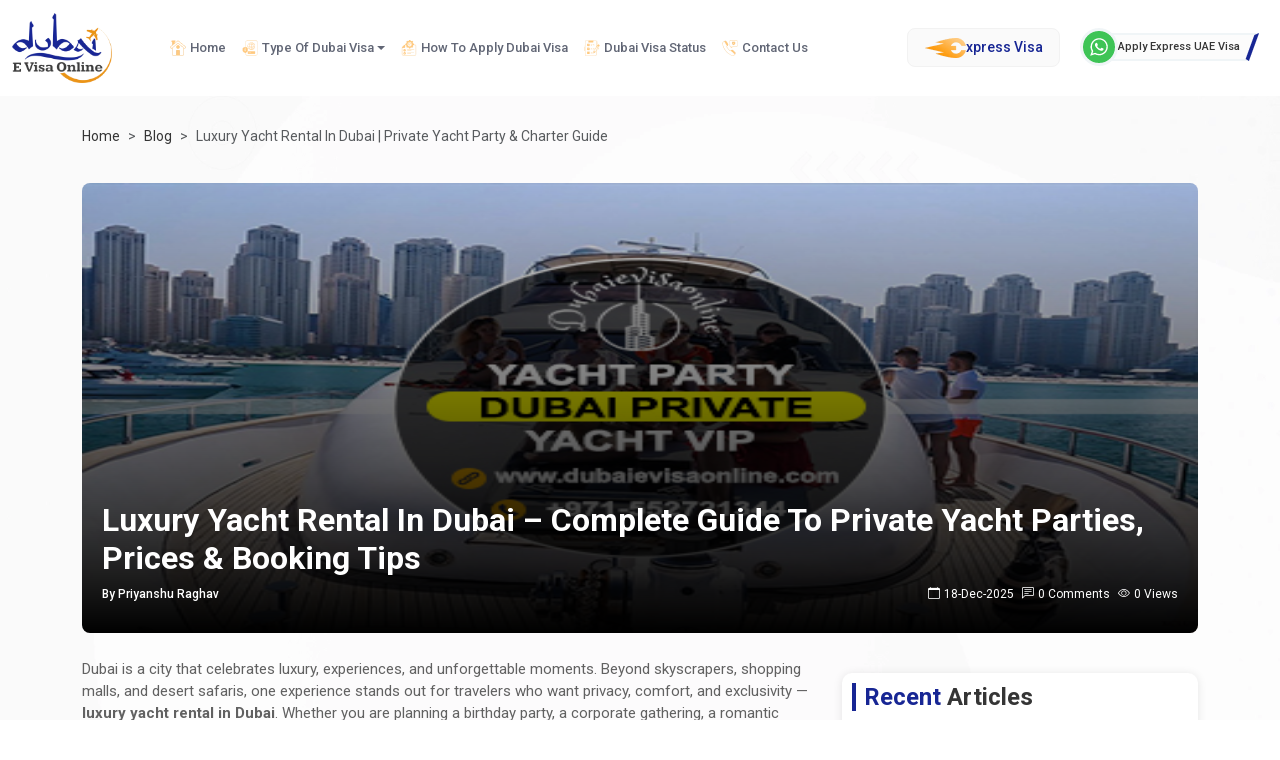

--- FILE ---
content_type: text/html;charset=UTF-8
request_url: https://dubaievisaonline.com/blog/private-yacht-party-dubai
body_size: 12317
content:
<!DOCTYPE html>
<html lang="en">
<head>
    
    <title>Luxury Yacht Rental In Dubai | Private Yacht Party &amp; Charter Guide</title>
    <meta charset="UTF-8">
    <meta name="viewport" content="width=device-width, initial-scale=1.0">
    <meta name="theme-color" content="#F4F5FE">
    <link rel="icon" type="image/x-icon" href="/images/devo-favicon.webp">
    <link rel="stylesheet" href="/css/bootstrap.min.css">
    <link rel="stylesheet" href="/css/custom.min.css">
    <link rel="stylesheet" href="/css/flag.min.css">
    <link rel="stylesheet" href="https://cdn.jsdelivr.net/npm/bootstrap-icons@1.13.1/font/bootstrap-icons.min.css">
    <script src="/js/jquery.min.js"></script>
    <link rel="preconnect" href="https://fonts.googleapis.com">
    <link rel="preconnect" href="https://fonts.gstatic.com" crossorigin>
    <link href="https://fonts.googleapis.com/css2?family=Inter:ital,opsz@0,14..32;1,14..32&family=Lexend+Deca:wght@100..900&family=Lexend:wght@100..900&family=Open+Sans:ital,wght@0,300..800;1,300..800&family=Plus+Jakarta+Sans:ital,wght@0,200..800;1,200..800&family=Roboto:ital,wght@0,100..900;1,100..900&display=swap" rel="stylesheet">
    <link rel="preconnect" href="https://embed.tawk.to">
    <link rel="shortcut icon" type="image/x-icon" href="/images/logo.webp">
    <meta name="p:domain_verify" content="fda90dc9fa11ffc492f9fd896fcf1172" />
    <meta name="wot-verification" content="fcf1e4bb75d325aea99e" />
    <meta name="google-site-verification" content="geJGtppOOMI70VD2-1kxwtyKQYsZ10uRMKqVQRE_xPw" />
    <meta name="yandex-verification" content="327eabde567f06f2" />
    <!-- Website Schema.org  -->
    <script type="application/ld+json">
        {
            "@context": "http://schema.org/",
            "@type": "WebSite",
            "name": "Dubaievisaonline",
            "alternateName": "Dubai E Visa Online",
            "url": "https://dubaievisaonline.com/"
        }
    </script>
    <!-- Website Schema.org  End  -->
    <!-- Organization Schema.org    -->
    <script type="application/ld+json">
        {
            "@context": "https://schema.org",
            "@type": "Organization",
            "name": "Dubai E Visa Online",
            "url": "https://dubaievisaonline.com/",
            "logo": "https://dubaievisaonline.com/images/devo-logo.webp",
            "alternateName": "Dubai E Visa Online",
            "sameAs": [
                "https://www.facebook.com/dubaievisasonline",
                "https://www.instagram.com/dubiaevisaonline/",
                "https://x.com/Dubai_e_visa",
                "https://www.linkedin.com/company/dubaievisaonline"
            ],
            "contactPoint": [
                {
                    "@type": "ContactPoint",
                    "telephone": "+971588850205",
                    "contactType": "customer service",
                    "email": "contact@dubaievisaonline.com",
                    "contactOption": "TollFree",
                    "areaServed": "AE",
                    "availableLanguage": "en"
                }
            ]
        }
    </script>
    <!-- Organization Schema.org End  -->
    <!-- Local business Schema.org  -->
    <script type="application/ld+json">
        {
            "@context": "https://schema.org",
            "@type": "LocalBusiness",
            "name": "Dubai E Visa Online",
            "image": "https://dubaievisaonline.com/images/devo-logo.webp",
            "@id": "https://dubaievisaonline.com/",
            "url": "https://dubaievisaonline.com/",
            "telephone": "971588850205",
            "address": {
                "@type": "PostalAddress",
                "streetAddress": "Al Fahad Plaza - Al Rigga Rd - Deira - Dubai",
                "addressLocality": "Dubai, United Arab Emirates",
                "postalCode": "500001",
                "addressCountry": "+971",
                "addressRegion": "+971"
            },
            "priceRange": "100USD",
            "sameAs": [
                "https://www.facebook.com/dubaievisasonline",
                "https://www.instagram.com/dubiaevisaonline/",
                "https://x.com/Dubai_e_visa",
                "https://www.linkedin.com/company/dubaievisaonline"
            ],
            "openingHoursSpecification": {
                "@type": "OpeningHoursSpecification",
                "dayOfWeek": [
                    "Monday",
                    "Tuesday",
                    "Wednesday",
                    "Thursday",
                    "Friday",
                    "Saturday",
                    "Sunday"
                ],
                "opens": "00:00",
                "closes": "23:59"
            }
        }
    </script>
    <!-- Local Business Schema.org End  -->
    
    <meta name="description" content="Book a luxury yacht rental in Dubai for birthdays, corporate events, sunset cruises &amp; private parties. Marina routes, pricing &amp; expert tips."/>
    <meta name="keywords" content="Luxury yacht rental Dubai, Dubai yacht party, private yacht charter Dubai, yacht rental Dubai Marina, birthday yacht Dubai, corporate yacht charter Dubai">
    <link rel="canonical"
          href="https://dubaievisaonline.com/blog/private-yacht-party-dubai"/>
    <!-- Open Graph / Facebook -->
    <meta property="og:url"
          content="https://dubaievisaonline.com/blog/private-yacht-party-dubai"/>
    <meta content="article" property="og:type"/>
    <meta property="og:title" content="Luxury Yacht Rental In Dubai | Private Yacht Party &amp; Charter Guide"/>
    <meta property="og:description" content="Book a luxury yacht rental in Dubai for birthdays, corporate events, sunset cruises &amp; private parties. Marina routes, pricing &amp; expert tips."/>
    <meta content="/images/header-dubai-e-visa-online.webp" property="og:image"/>
    <!-- Twitter -->
    <meta content="article" name="twitter:card"/>
    <meta name="twitter:site"
          content="https://dubaievisaonline.com/blog/private-yacht-party-dubai"/>
    <meta name="twitter:title" content="Luxury Yacht Rental In Dubai | Private Yacht Party &amp; Charter Guide"/>
    <meta name="twitter:description" content="Book a luxury yacht rental in Dubai for birthdays, corporate events, sunset cruises &amp; private parties. Marina routes, pricing &amp; expert tips."/>
    <meta content="/images/header-dubai-e-visa-online.webp" name="twitter:image"/>
    
</head>
<body>
<header>
    <nav class="navbar navbar-expand-xl bg-body-navbar">
        <div class="container-fluid">
            <a class="navbar-brand" title="Dubaievisaonline" href="/">
                <img src="/images/devo-logo.webp" alt="logo" width="158" height="110" loading="lazy">
            </a>
            <button class="navbar-toggler" type="button" data-bs-toggle="offcanvas" data-bs-target="#offcanvasNavbar"
                    aria-controls="offcanvasNavbar" aria-label="navbarTogglerButton">
                <span class="navbar-toggler-icon"></span>
            </button>
            <div class="offcanvas offcanvas-start" tabindex="-1" id="offcanvasNavbar"
                 aria-labelledby="offcanvasNavbarLabel">
                <div class="offcanvas-header">
                    <img src="/images/devo-logo.webp" alt="logo" width="158" height="110" class="img-fluid" loading="lazy">
                    <button type="button" class="btn-close" data-bs-dismiss="offcanvas" aria-label="Close"></button>
                </div>
                <div class="offcanvas-body">
                <ul class="navbar-nav me-auto mb-2 mb-lg-0">
                    <li class="nav-item">
                        <a class="nav-link " title="Home" href="/" aria-current="page" itemprop="url">
                            <div class="nav-icon">
                              <span class="sprite home icon-no-active"></span>
                              <span class="sprite home-blue icon-active"></span>
                            </div>
                            <span itemprop="name">Home</span>
                        </a>
                    </li>
                    <li class="nav-item dropdown">
                        <a class="nav-link dropdown-toggle dropstart" href="#" title="Type of Dubai Visa" role="button" data-bs-toggle="dropdown"
                           aria-expanded="false">
                            <div class="nav-icon">
                                <span class="sprite types-dubai-visa"></span>
                            </div> Type Of Dubai Visa
                        </a>
                        <ul class="dropdown-menu">
                            <li><a title="14 Days Business Visa" class="dropdown-item" href="/visit/14-days-business-visa" itemprop="url"> <span itemprop="name">14 Days Business Visa</span></a></li>
                            <li><a title="48 Hours visa" class="dropdown-item" href="/visit/48-hour-transit-visa" itemprop="url"><span itemprop="name">48 Hours visa</span></a></li>
                            <li><a title="96 Hours visa" class="dropdown-item" href="/visit/96-hour-transit-visa" itemprop="url"><span itemprop="name">96 Hours visa</span></a></li>
                            <li><a title="30 Days Single Entry Visa" class="dropdown-item" href="/visit/30-days-single-entry-visa" itemprop="url"><span itemprop="name">30 Days Single Entry Visa</span></a></li>
                            <li><a title="30 Days Multiple Entry Visa" class="dropdown-item" href="/visit/30-days-multiple-entry-visa" itemprop="url"><span itemprop="name">30 Days Multiple Entry Visa</span></a></li>
                            <li><a title="60 Days Single Entry Visa" class="dropdown-item" href="/visit/60-days-single-entry-visa" itemprop="url"><span itemprop="name">60 Days Single Entry Visa</span></a></li>
                            <li><a title="60 Days Multiple Entry Visa" class="dropdown-item" href="/visit/60-days-multiple-entry-visa" itemprop="url"><span itemprop="name">60 Days Multiple Entry Visa</span></a></li>
                            <li><a title="30 Days Inside Country Visa Extension" class="dropdown-item" href="/visit/30-days-inside-country-visa-extension" itemprop="url"><span itemprop="name">30 Days Inside Country Visa Extension</span></a></li>
                            <li><a title="30 Days A2a Visa Extension" class="dropdown-item" href="/visit/30-days-a2a-visa-extension" itemprop="url"><span itemprop="name">30 Days A2a Visa Extension</span></a></li>
                            <li><a title="60 Days Inside Country Visa Extension" class="dropdown-item" href="/visit/60-days-inside-country-visa-extension" itemprop="url"><span itemprop="name">60 Days Inside Country Visa Extension</span></a></li>
                            <li><a title="60 Days A2a Visa Extension" class="dropdown-item" href="/visit/60-days-a2a-visa-extension" itemprop="url"><span itemprop="name">60 Days A2a Visa Extension</span></a></li>
                        </ul>
                    </li>
                    <li class="nav-item">
                        <a class="nav-link" title="Apply Dubai Visa" href="/apply-dubai-visa" itemprop="url">
                            <div class="nav-icon">
                                <span class="sprite how-to-apply-dubai icon-no-active"></span>
                                <span class="sprite how-to-apply-dubai-blue icon-active"></span>
                            </div>
                            <span itemprop="name">How To Apply Dubai Visa</span>
                        </a>
                    </li>
                    <li class="nav-item">
                        <a class="nav-link" title="Dubai Visa Status" href="/dubai-visa-status" itemprop="url">
                            <div class="nav-icon">
                                <span class="sprite dubai-visa-status icon-no-active"></span>
                                <span class="sprite dubai-visa-status-blue icon-active"></span>
                            </div>
                            <span itemprop="name">Dubai Visa Status</span>
                        </a>
                    </li>
                    <li class="nav-item">
                        <a class="nav-link" title="Contact" href="/contact" itemprop="url">
                            <div class="nav-icon">
                                <span class="sprite contact-us icon-no-active"></span>
                                <span class="sprite contact-us-blue icon-active"></span>
                            </div>
                            <span itemprop="name">Contact Us</span>
                        </a>
                    </li>
                </ul>
                <div class="d-flex align-items-center">
                   <a class="express-button" title="Express Visa" href="/dubai-express-visa">
                          <span class="sprite express-icon"></span>
                           xpress Visa
                   </a>
                </div>
                <div class="d-flex">
                    <a title="Chat with expert" href="https://wa.me/971588850205?text=Hi%20Dubai%20E%20Visa%20Online%2C%20I%20am%20looking%20for%20UAE%2FDubai%20Express%20Visa%20Service.%20Kindly%20Assist%20me."
                       target="_blank" rel="nofollow noopener noreferrer">
                        <div class="whatsapp-box">
                            <div class="whatsapp-circle">
                                <div class="whatsapp_bg">
                                    <img src="/images/whatsapps.svg" alt="whatsapp" width="18" height="18">
                                </div>
                            </div>
                            <div class="whatapp-expert"><span>Apply Express UAE Visa</span></div>
                        </div>
                    </a>
                </div>
                </div>
            </div>
        </div>
    </nav>
    <div class="master-top-mrg"></div>
</header>

    <section class="blog-details master_bg">
        <div class="bd-wrapper">
            <div class="container">
                <div class="row">
                    <div class="col-sm-12">
                        <nav aria-label="breadcrumb">
                            <ol class="breadcrumb" itemscope itemtype="https://schema.org/BreadcrumbList">
                                <li class="breadcrumb-item" itemprop="itemListElement" itemscope itemtype="https://schema.org/ListItem">
                                    <a itemprop="item" href="/">
                                        <span itemprop="name">Home</span>
                                    </a>
                                    <meta itemprop="position" content="1" />
                                </li>
                                <li class="breadcrumb-item" itemprop="itemListElement" itemscope itemtype="https://schema.org/ListItem">
                                    <a itemprop="item" href="/blog">
                                        <span itemprop="name">Blog</span>
                                    </a>
                                    <meta itemprop="position" content="2" />
                                </li>
                                <li class="breadcrumb-item active" aria-current="page" itemprop="itemListElement" itemscope itemtype="https://schema.org/ListItem">
                                    <span class="text-capitalize" itemprop="name">luxury yacht rental in dubai | private yacht party &amp; charter guide</span>
                                    <meta itemprop="position" content="3" />
                                </li>
                            </ol>
                        </nav>
                    </div>
                </div>
                <div class="row" itemscope itemtype="https://schema.org/BlogPosting">
                    <div class="col-sm-12">
                        <div class="bd-header">
                            <div class="bd-header-image">
                                
                                    <img height="450"
                                         alt="luxury yacht rental in dubai | private yacht party &amp; charter guide" src="https://d2eq3fbwkhut3u.cloudfront.net/articles/yacht party dubai private yacht vip_c28af78ecb1e43eb91a5de689548e571_1628523713747.jpg"
                                         width="1296">
                                    <meta itemprop="image" content="https://d2eq3fbwkhut3u.cloudfront.net/articles/yacht party dubai private yacht vip_c28af78ecb1e43eb91a5de689548e571_1628523713747.jpg" />
                                
                                
                            </div>
                            <div class="bd-header-info">
                                <h1 itemprop="headline">Luxury Yacht Rental in Dubai – Complete Guide to Private Yacht Parties, Prices &amp; Booking Tips</h1>
                                <div class="d-flex align-items-center justify-content-between">
                                    <div class="post-by" itemprop="author" itemscope itemtype="https://schema.org/Person">
                                        <span itemprop="name">By Priyanshu Raghav</span>
                                        <meta itemprop="url" content="/images/user-default.webp">
                                    </div>
                                    <div class="post-vc">
                                        <i class="bi bi-calendar me-1"></i>
                                        <span itemprop="dateModified" content="2025-12-18T07:10:29.844+00:00" class="me-2 d-inline-block">18-Dec-2025</span>
                                        <meta itemprop="datePublished" content="2025-12-18T07:10:29.844+00:00">
                                        <i class="bi bi-chat-left-text me-1"></i>
                                        <span class="d-inline-block me-2">0 Comments</span>
                                        <i class="bi bi-eye me-1"></i>
                                        <span>0 Views</span>
                                    </div>
                                </div>
                            </div>
                        </div>
                    </div>
                </div>
                <div class="row">
                    <div class="col-lg-8">
                        <main>
                            <article class="bd-body">
                                <p data-start="3150" data-end="3625">Dubai is a city that celebrates luxury, experiences, and unforgettable moments. Beyond skyscrapers, shopping malls, and desert safaris, one experience stands out for travelers who want privacy, comfort, and exclusivity &mdash; <strong data-start="3371" data-end="3403">luxury yacht rental in Dubai</strong>. Whether you are planning a birthday party, a corporate gathering, a romantic sunset cruise, or a family celebration, renting a private yacht allows you to experience Dubai from the water in the most elegant way possible.</p>
<p data-start="3627" data-end="4093">A private yacht charter in Dubai is not just about sailing. It is about enjoying personalized service, breathtaking views of world-famous landmarks, premium onboard facilities, and the freedom to celebrate at your own pace. Unlike crowded tourist attractions, yachts offer a private floating venue where every detail &mdash; from d&eacute;cor to dining &mdash; can be customized. This makes yacht rentals one of the most preferred premium activities among tourists and residents alike.</p>
<p data-start="4095" data-end="4416">From Dubai Marina&rsquo;s iconic skyline to Palm Jumeirah and Atlantis views, a yacht cruise delivers unmatched photo opportunities and a calm escape from the city&rsquo;s fast pace. Whether you are hosting a small group or a larger private event, Dubai offers yachts of various sizes, layouts, and luxury levels to match your needs.</p>
<hr data-start="4418" data-end="4421">
<h2 data-start="4423" data-end="4474">Why Choose a Luxury Yacht Rental in Dubai?</h2>
<ul data-start="4476" data-end="4686">
<li data-start="4476" data-end="4511">
<p data-start="4478" data-end="4511">Complete privacy for your group</p>
</li>
<li data-start="4512" data-end="4553">
<p data-start="4514" data-end="4553">Customizable d&eacute;cor, music, and dining</p>
</li>
<li data-start="4554" data-end="4595">
<p data-start="4556" data-end="4595">Professional captain and trained crew</p>
</li>
<li data-start="4596" data-end="4636">
<p data-start="4598" data-end="4636">Panoramic views of Dubai&rsquo;s coastline</p>
</li>
<li data-start="4637" data-end="4686">
<p data-start="4639" data-end="4686">Ideal for celebrations, meetings, and leisure</p>
</li>
</ul>
<p data-start="4688" data-end="4762">A yacht rental transforms an ordinary gathering into a premium experience.</p>
<p data-start="4688" data-end="4762"><strong>READ ALSO:&nbsp;<a href="https://dubaievisaonline.com/blog/10-best-night-clubs-in-dubai">10 BEST NIGHT CLUBS IN DUBAI</a></strong></p>
<hr data-start="4764" data-end="4767">
<h2 data-start="4769" data-end="4819">Types of Yacht Rentals Available in Dubai</h2>
<h3 data-start="4821" data-end="4866">Private Yacht Party Rental in Dubai</h3>
<p data-start="4868" data-end="5025">Perfect for birthdays, anniversaries, engagements, and private celebrations. These yachts allow customized decorations, cakes, live music, and themed setups.</p>
<h3 data-start="5027" data-end="5076">Corporate Yacht Charter in Dubai Marina</h3>
<p data-start="5078" data-end="5212">Ideal for corporate meetings, client entertainment, team outings, and business celebrations in a relaxed yet professional environment.</p>
<h3 data-start="5214" data-end="5258">Sunset &amp; Sightseeing Yacht Cruises</h3>
<p data-start="5260" data-end="5375">Designed for couples, families, and small groups who want a peaceful cruise with stunning sunset and skyline views.</p>
<hr data-start="5377" data-end="5380">
<h2 data-start="5382" data-end="5434">Popular Yacht Routes &amp; Attractions in Dubai</h2>
<p data-start="5436" data-end="5491">Most yacht rentals operate from Dubai Marina and cover:</p>
<ul data-start="5493" data-end="5608">
<li data-start="5493" data-end="5517">
<p data-start="5495" data-end="5517">Dubai Marina skyline</p>
</li>
<li data-start="5518" data-end="5546">
<p data-start="5520" data-end="5546">Jumeirah Beach coastline</p>
</li>
<li data-start="5547" data-end="5564">
<p data-start="5549" data-end="5564">Palm Jumeirah</p>
</li>
<li data-start="5565" data-end="5586">
<p data-start="5567" data-end="5586">Atlantis The Palm</p>
</li>
<li data-start="5587" data-end="5608">
<p data-start="5589" data-end="5608">Bluewaters Island</p>
</li>
</ul>
<p data-start="5610" data-end="5674">These routes offer some of the most photographed views in Dubai.</p>
<hr data-start="5676" data-end="5679">
<h2 data-start="5681" data-end="5740">What&rsquo;s Included in a Luxury Yacht Rental in Dubai?</h2>
<p data-start="5742" data-end="5777">Most premium yacht rentals include:</p>
<ul data-start="5779" data-end="5955">
<li data-start="5779" data-end="5811">
<p data-start="5781" data-end="5811">Experienced captain and crew</p>
</li>
<li data-start="5812" data-end="5852">
<p data-start="5814" data-end="5852">Comfortable indoor and outdoor decks</p>
</li>
<li data-start="5853" data-end="5886">
<p data-start="5855" data-end="5886">Air-conditioned seating areas</p>
</li>
<li data-start="5887" data-end="5919">
<p data-start="5889" data-end="5919">Clean bedrooms and bathrooms</p>
</li>
<li data-start="5920" data-end="5955">
<p data-start="5922" data-end="5955">Drinking water and refreshments</p>
</li>
</ul>
<p data-start="5957" data-end="6063">Optional add-ons may include live cooking stations, international buffet, BBQ setup, musicians, and d&eacute;cor.</p>
<p data-start="5957" data-end="6063"><strong>READ ALSO:&nbsp;<a href="https://dubaievisaonline.com/blog/dubai-visa-and-emirates-id-renewal-procedure-after-the-expiry">DUBAI VISA AND EMIRATES ID RENEWAL PROCEDURE AFTER THE EXPIRY</a></strong></p>
<hr data-start="6065" data-end="6068">
<h2 data-start="6070" data-end="6116">Yacht Rental Pricing Factors in Dubai</h2>
<p data-start="6118" data-end="6148">Yacht rental prices depend on:</p>
<ul data-start="6150" data-end="6301">
<li data-start="6150" data-end="6177">
<p data-start="6152" data-end="6177">Yacht size and capacity</p>
</li>
<li data-start="6178" data-end="6204">
<p data-start="6180" data-end="6204">Duration of the cruise</p>
</li>
<li data-start="6205" data-end="6236">
<p data-start="6207" data-end="6236">Route and sightseeing stops</p>
</li>
<li data-start="6237" data-end="6273">
<p data-start="6239" data-end="6273">Additional services and catering</p>
</li>
<li data-start="6274" data-end="6301">
<p data-start="6276" data-end="6301">Day and time of booking</p>
</li>
</ul>
<p data-start="6303" data-end="6381">Booking in advance helps secure better availability and smoother arrangements.</p>
<hr data-start="6383" data-end="6386">
<h2 data-start="6388" data-end="6441">How to Apply / Book a Private Yacht in Dubai</h2>
<p data-start="6443" data-end="6494">Follow these steps for a smooth booking experience:</p>
<ol data-start="6496" data-end="6733">
<li data-start="6496" data-end="6538">
<p data-start="6499" data-end="6538">Decide your group size and event type</p>
</li>
<li data-start="6539" data-end="6581">
<p data-start="6542" data-end="6581">Select yacht size and cruise duration</p>
</li>
<li data-start="6582" data-end="6633">
<p data-start="6585" data-end="6633">Choose optional d&eacute;cor, food, and entertainment</p>
</li>
<li data-start="6634" data-end="6686">
<p data-start="6637" data-end="6686">Confirm booking with a trusted service provider</p>
</li>
<li data-start="6687" data-end="6733">
<p data-start="6690" data-end="6733">Receive confirmation and boarding details</p>
</li>
</ol>
<p data-start="6735" data-end="6810">Always ensure your travel documents are ready before confirming activities.</p>
<hr data-start="6812" data-end="6815">
<h2 data-start="6817" data-end="6885">Risks of Booking Yacht Rentals Through Unverified Platforms</h2>
<p data-start="6887" data-end="6936">Booking through unreliable sources may result in:</p>
<ul data-start="6938" data-end="7090">
<li data-start="6938" data-end="6970">
<p data-start="6940" data-end="6970">Hidden charges after arrival</p>
</li>
<li data-start="6971" data-end="7017">
<p data-start="6973" data-end="7017">Poor yacht condition or limited facilities</p>
</li>
<li data-start="7018" data-end="7047">
<p data-start="7020" data-end="7047">Last-minute cancellations</p>
</li>
<li data-start="7048" data-end="7090">
<p data-start="7050" data-end="7090">No customer support during emergencies</p>
</li>
</ul>
<p data-start="7092" data-end="7137">Such issues can ruin your holiday experience.</p>
<hr data-start="7139" data-end="7142">
<h2 data-start="7144" data-end="7200">Why Choose Our Trusted Booking &amp; Travel Support</h2>
<ul data-start="7202" data-end="7347">
<li data-start="7202" data-end="7235">
<p data-start="7204" data-end="7235">Verified yacht operators only</p>
</li>
<li data-start="7236" data-end="7259">
<p data-start="7238" data-end="7259">Transparent pricing</p>
</li>
<li data-start="7260" data-end="7289">
<p data-start="7262" data-end="7289">Professional coordination</p>
</li>
<li data-start="7290" data-end="7319">
<p data-start="7292" data-end="7319">Reliable customer support</p>
</li>
<li data-start="7320" data-end="7347">
<p data-start="7322" data-end="7347">Trusted travel guidance</p>
</li>
</ul>
<p data-start="7349" data-end="7404">We focus on quality, safety, and customer satisfaction.</p>
<p data-start="7349" data-end="7404"><strong>READ ALSO:&nbsp;<a href="https://dubaievisaonline.com/blog/gdrfa-and-services-provided-by-gdrfa">GDRFA AND SERVICES PROVIDED BY GDRFA</a></strong></p>
<hr data-start="7406" data-end="7409">
<h2 data-start="7411" data-end="7487">Travel Requirement: Apply for Dubai E Visa Online Before You Travel</h2>
<p data-start="7489" data-end="7777">To enjoy a yacht party or any premium experience in Dubai, travelers must hold a valid visa. To avoid delays or rejections, <strong data-start="7613" data-end="7671">apply for your Dubai E Visa Online through our website</strong> before planning activities. A smooth visa process ensures stress-free travel and uninterrupted enjoyment.</p>
<hr data-start="7779" data-end="7782">
<h2 data-start="7784" data-end="7845">Final Verdict: Is Renting a Yacht in Dubai Worth It?</h2>
<p data-start="7847" data-end="8087">Absolutely. A <strong data-start="7861" data-end="7893">luxury yacht rental in Dubai</strong> offers privacy, elegance, and unforgettable views that few experiences can match. Whether for celebration or relaxation, it is a premium activity that delivers real value when booked correctly.</p>
<p data-start="8089" data-end="8226">Plan smart, book safely, and <strong data-start="8118" data-end="8176">apply for your Dubai E Visa Online through our website</strong> to enjoy the best yacht party Dubai has to offer.</p>
<p class="m-4"><a class="btn btn-info btn-lg btn-block" style="border-radius: 30px; width: 400px; margin: 0 auto;" role="button" href="https://dubaievisaonline.com/">Apply Dubai Visa</a></p>
                                <ul class="list-unstyled d-flex flex-wrap gap-2">
                                    <li>
                                        <span class="badge rounded-pill bg-secondary text-white font-size-12">Dubai yacht charter</span>
                                    </li>
                                    <li>
                                        <span class="badge rounded-pill bg-secondary text-white font-size-12">yacht rental Dubai Marina</span>
                                    </li>
                                    <li>
                                        <span class="badge rounded-pill bg-secondary text-white font-size-12">corporate yacht charter Dubai</span>
                                    </li>
                                    <li>
                                        <span class="badge rounded-pill bg-secondary text-white font-size-12">birthday yacht Dubai</span>
                                    </li>
                                </ul>
                            </article>
                            
                            <section class="bd-comment">
                                
                                <div class="col-sm-12 mt-5" id="comment">
                                    <div class="bd-comment-form">
                                        <h2 class="top-heading"><span class="text-primary">Write</span> Your Comment</h2>
                                        <small class="d-block mb-3 mt-1">Your email address will not be published. Required fields are marked
                                            *</small>
                                        


                                        <form class="mt-4" id="articleComment"
                                              method="post" action="/blog/private-yacht-party-dubai#comment">
                                            <div class="row">
                                                <div class="col-md-6">
                                                    <div class="form-floating mb-3">
                                                        <input class="form-control" placeholder="Full Name" type="text" id="displayName" name="displayName" value="">
                                                        <label class="form-label" for="displayName">Full Name<span
                                                                class="text-danger">*</span>
                                                        </label>
                                                        
                                                    </div>
                                                </div>
                                                <div class="col-md-6">
                                                    <div class="form-floating mb-3">
                                                        <input class="form-control" placeholder="name@example.com" type="email" id="email" name="email" value="">
                                                        <label class="form-label" for="email">Email<span
                                                                class="text-danger">*</span>
                                                        </label>
                                                        
                                                    </div>
                                                </div>
                                                <div class="col-md-12">
                                                    <div class="form-floating mb-3">
                                    <textarea class="form-control" placeholder="Leave a comment here"
                                              style="height: 100px" id="comment" name="comment"></textarea>
                                                        <label class="form-label" for="comment">Comments<span
                                                                class="text-danger">*</span></label>
                                                        
                                                    </div>
                                                </div>
                                            </div>
                                            <div class="text-center">
                                                <div class="g-recaptcha mb-3"
                                                     id="googleCaptcha"
                                                     data-sitekey="6LcUYg4qAAAAAEUehRJ-ceKTaxNmhvJ33gVuvBDq"></div>
                                                
                                            </div>
                                            <button class="btn btn-comment">Posts comment</button>
                                        </form>
                                    </div>
                                </div>
                            </section>
                        </main>
                    </div>
                    <div class="col-lg-4">
                        <aside>
                            <div class="bd-popular">
                                <h2 class="bd-popular-head top-heading"><span class="text-primary">Recent</span> articles</h2>
                                <div class="row">
                                    
                                        <div class="col-sm-12">
                                            <a class="bd-popular-alink" href="/blog/dubai-visa-for-us-green-card-holders"
                                               title="dubai visa for us green card holders 2026 | apply online &amp; requirements">
                                                <div class="bd-popular-card">
                                                    <div class="bd-popular-card_img">
                                                        
                                                            <img height="152"
                                                                 alt="dubai visa for us green card holders 2026 | apply online &amp; requirements" src="https://d2eq3fbwkhut3u.cloudfront.net/articles/Apply Dubai Visa From US as Green Card Holders_3775a5016b5d4e7f85ef59ff71faace5_1627102605707.jpg"
                                                                 width="140">
                                                        
                                                        
                                                    </div>
                                                    <div class="bd-popular-card_info">
                                                        <h3>dubai visa for us green card holders 2026 ...</h3>
                                                        <div class="post-by">Post By <span>Kapil Saini</span>
                                                        </div>
                                                        <div class="blog-card-about mb-0">
                                                            <div class="blog-date d-flex align-items-center post-border-right pe-1">
                                                                <span class="sprite calendar-icon ms-0"></span>
                                                                <span>19-Jan-2026</span>
                                                            </div>
                                                            <div class="blog-view d-flex align-items-center post-border-right px-1">
                                                                <span class="sprite view-icon"></span>
                                                                <span>0 Views</span>
                                                            </div>
                                                            <div class="blog-comment d-flex align-items-center ps-1">
                                                                <span class="sprite comment-icon"></span>
                                                                <span>3 Comments</span>
                                                            </div>
                                                        </div>
                                                    </div>
                                                </div>
                                            </a>
                                        </div>
                                    
                                        <div class="col-sm-12">
                                            <a class="bd-popular-alink" href="/blog/immigration-office-at-sharjah"
                                               title="sharjah immigration office 2026: visa rules, location &amp; online guide">
                                                <div class="bd-popular-card">
                                                    <div class="bd-popular-card_img">
                                                        
                                                            <img height="152"
                                                                 alt="sharjah immigration office 2026: visa rules, location &amp; online guide" src="https://d2eq3fbwkhut3u.cloudfront.net/articles/sharjah immigration office_66000ff83ec64f50b57f8dc4f2719b0d_1636451520759.jpg"
                                                                 width="140">
                                                        
                                                        
                                                    </div>
                                                    <div class="bd-popular-card_info">
                                                        <h3>sharjah immigration office 2026: visa rule...</h3>
                                                        <div class="post-by">Post By <span>Kapil Saini</span>
                                                        </div>
                                                        <div class="blog-card-about mb-0">
                                                            <div class="blog-date d-flex align-items-center post-border-right pe-1">
                                                                <span class="sprite calendar-icon ms-0"></span>
                                                                <span>19-Jan-2026</span>
                                                            </div>
                                                            <div class="blog-view d-flex align-items-center post-border-right px-1">
                                                                <span class="sprite view-icon"></span>
                                                                <span>0 Views</span>
                                                            </div>
                                                            <div class="blog-comment d-flex align-items-center ps-1">
                                                                <span class="sprite comment-icon"></span>
                                                                <span>0 Comments</span>
                                                            </div>
                                                        </div>
                                                    </div>
                                                </div>
                                            </a>
                                        </div>
                                    
                                        <div class="col-sm-12">
                                            <a class="bd-popular-alink" href="/blog/gitex-dubai"
                                               title="gitex dubai guide | technology exhibition, innovation &amp; visitor information">
                                                <div class="bd-popular-card">
                                                    <div class="bd-popular-card_img">
                                                        
                                                            <img height="152"
                                                                 alt="gitex dubai guide | technology exhibition, innovation &amp; visitor information" src="https://d2eq3fbwkhut3u.cloudfront.net/articles/all about gitex dubai_77ab2b9386994d04af82d30a3ebc9067_1636217224151.jpg"
                                                                 width="140">
                                                        
                                                        
                                                    </div>
                                                    <div class="bd-popular-card_info">
                                                        <h3>gitex dubai guide | technology exhibition,...</h3>
                                                        <div class="post-by">Post By <span>Priyanshu Raghav</span>
                                                        </div>
                                                        <div class="blog-card-about mb-0">
                                                            <div class="blog-date d-flex align-items-center post-border-right pe-1">
                                                                <span class="sprite calendar-icon ms-0"></span>
                                                                <span>20-Dec-2025</span>
                                                            </div>
                                                            <div class="blog-view d-flex align-items-center post-border-right px-1">
                                                                <span class="sprite view-icon"></span>
                                                                <span>0 Views</span>
                                                            </div>
                                                            <div class="blog-comment d-flex align-items-center ps-1">
                                                                <span class="sprite comment-icon"></span>
                                                                <span>0 Comments</span>
                                                            </div>
                                                        </div>
                                                    </div>
                                                </div>
                                            </a>
                                        </div>
                                    
                                        <div class="col-sm-12">
                                            <a class="bd-popular-alink" href="/blog/dubai-sports-world-the-fierce-summer-sporting-event-of-middle-east"
                                               title="dubai sports world guide | indoor sports arena, activities &amp; visitor info">
                                                <div class="bd-popular-card">
                                                    <div class="bd-popular-card_img">
                                                        
                                                            <img height="152"
                                                                 alt="dubai sports world guide | indoor sports arena, activities &amp; visitor info" src="https://d2eq3fbwkhut3u.cloudfront.net/articles/dubai sports world the fierce summer sporting event of middle east_c9ba64bbf6bf405199f9ca2ed79e3e8b_1592306642050.jpg"
                                                                 width="140">
                                                        
                                                        
                                                    </div>
                                                    <div class="bd-popular-card_info">
                                                        <h3>dubai sports world guide | indoor sports a...</h3>
                                                        <div class="post-by">Post By <span>Priyanshu Raghav</span>
                                                        </div>
                                                        <div class="blog-card-about mb-0">
                                                            <div class="blog-date d-flex align-items-center post-border-right pe-1">
                                                                <span class="sprite calendar-icon ms-0"></span>
                                                                <span>20-Dec-2025</span>
                                                            </div>
                                                            <div class="blog-view d-flex align-items-center post-border-right px-1">
                                                                <span class="sprite view-icon"></span>
                                                                <span>0 Views</span>
                                                            </div>
                                                            <div class="blog-comment d-flex align-items-center ps-1">
                                                                <span class="sprite comment-icon"></span>
                                                                <span>0 Comments</span>
                                                            </div>
                                                        </div>
                                                    </div>
                                                </div>
                                            </a>
                                        </div>
                                    
                                        <div class="col-sm-12">
                                            <a class="bd-popular-alink" href="/blog/dubai-gold-and-diamond-park-dgdp-free-zone"
                                               title="dubai gold and diamond park free zone - business setup &amp; licenses guide">
                                                <div class="bd-popular-card">
                                                    <div class="bd-popular-card_img">
                                                        
                                                            <img height="152"
                                                                 alt="dubai gold and diamond park free zone - business setup &amp; licenses guide" src="https://d2eq3fbwkhut3u.cloudfront.net/articles/dubai gold and diamond park dgdp free zone_fb4f7832513a4d8d946ebe79984feb2b_1592286414499.jpg"
                                                                 width="140">
                                                        
                                                        
                                                    </div>
                                                    <div class="bd-popular-card_info">
                                                        <h3>dubai gold and diamond park free zone - bu...</h3>
                                                        <div class="post-by">Post By <span>Priyanshu Raghav</span>
                                                        </div>
                                                        <div class="blog-card-about mb-0">
                                                            <div class="blog-date d-flex align-items-center post-border-right pe-1">
                                                                <span class="sprite calendar-icon ms-0"></span>
                                                                <span>20-Dec-2025</span>
                                                            </div>
                                                            <div class="blog-view d-flex align-items-center post-border-right px-1">
                                                                <span class="sprite view-icon"></span>
                                                                <span>0 Views</span>
                                                            </div>
                                                            <div class="blog-comment d-flex align-items-center ps-1">
                                                                <span class="sprite comment-icon"></span>
                                                                <span>0 Comments</span>
                                                            </div>
                                                        </div>
                                                    </div>
                                                </div>
                                            </a>
                                        </div>
                                    
                                        <div class="col-sm-12">
                                            <a class="bd-popular-alink" href="/blog/dubai-expo-one-day-online-ticket"
                                               title="expo dubai tickets, pavilions &amp; visitor guide | expo city dubai">
                                                <div class="bd-popular-card">
                                                    <div class="bd-popular-card_img">
                                                        
                                                            <img height="152"
                                                                 alt="expo dubai tickets, pavilions &amp; visitor guide | expo city dubai" src="https://d2eq3fbwkhut3u.cloudfront.net/articles/how to buy one day expo ticket online_8690a28b841f4bbc8cd223866a2f84e2_1629360619876.jpg"
                                                                 width="140">
                                                        
                                                        
                                                    </div>
                                                    <div class="bd-popular-card_info">
                                                        <h3>expo dubai tickets, pavilions &amp; visitor gu...</h3>
                                                        <div class="post-by">Post By <span>Priyanshu Raghav</span>
                                                        </div>
                                                        <div class="blog-card-about mb-0">
                                                            <div class="blog-date d-flex align-items-center post-border-right pe-1">
                                                                <span class="sprite calendar-icon ms-0"></span>
                                                                <span>20-Dec-2025</span>
                                                            </div>
                                                            <div class="blog-view d-flex align-items-center post-border-right px-1">
                                                                <span class="sprite view-icon"></span>
                                                                <span>0 Views</span>
                                                            </div>
                                                            <div class="blog-comment d-flex align-items-center ps-1">
                                                                <span class="sprite comment-icon"></span>
                                                                <span>1 Comments</span>
                                                            </div>
                                                        </div>
                                                    </div>
                                                </div>
                                            </a>
                                        </div>
                                    
                                        <div class="col-sm-12">
                                            <a class="bd-popular-alink" href="/blog/why-dubai-stand-out-as-a-dream-destination"
                                               title="why dubai is a dream destination | attractions, lifestyle &amp; dubai visa guide">
                                                <div class="bd-popular-card">
                                                    <div class="bd-popular-card_img">
                                                        
                                                            <img height="152"
                                                                 alt="why dubai is a dream destination | attractions, lifestyle &amp; dubai visa guide" src="https://d2eq3fbwkhut3u.cloudfront.net/articles/why dubai stand out as a dream destination_aa87789bb902411d96b79ea8ad5d592b_1592306991459.jpg"
                                                                 width="140">
                                                        
                                                        
                                                    </div>
                                                    <div class="bd-popular-card_info">
                                                        <h3>why dubai is a dream destination | attract...</h3>
                                                        <div class="post-by">Post By <span>Priyanshu Raghav</span>
                                                        </div>
                                                        <div class="blog-card-about mb-0">
                                                            <div class="blog-date d-flex align-items-center post-border-right pe-1">
                                                                <span class="sprite calendar-icon ms-0"></span>
                                                                <span>20-Dec-2025</span>
                                                            </div>
                                                            <div class="blog-view d-flex align-items-center post-border-right px-1">
                                                                <span class="sprite view-icon"></span>
                                                                <span>0 Views</span>
                                                            </div>
                                                            <div class="blog-comment d-flex align-items-center ps-1">
                                                                <span class="sprite comment-icon"></span>
                                                                <span>0 Comments</span>
                                                            </div>
                                                        </div>
                                                    </div>
                                                </div>
                                            </a>
                                        </div>
                                    
                                        <div class="col-sm-12">
                                            <a class="bd-popular-alink" href="/blog/dubai-visa-update-dubai-e-visa-open-from-7-july"
                                               title="dubai visa update &amp; entry rules | apply for dubai visa online">
                                                <div class="bd-popular-card">
                                                    <div class="bd-popular-card_img">
                                                        
                                                            <img height="152"
                                                                 alt="dubai visa update &amp; entry rules | apply for dubai visa online" src="https://d2eq3fbwkhut3u.cloudfront.net/articles/dubai visa update dubai e visa open from 7 july_f2fa6808f89b42a585534cf574a72e44_1596682751997.jpg"
                                                                 width="140">
                                                        
                                                        
                                                    </div>
                                                    <div class="bd-popular-card_info">
                                                        <h3>dubai visa update &amp; entry rules | apply fo...</h3>
                                                        <div class="post-by">Post By <span>Priyanshu Raghav</span>
                                                        </div>
                                                        <div class="blog-card-about mb-0">
                                                            <div class="blog-date d-flex align-items-center post-border-right pe-1">
                                                                <span class="sprite calendar-icon ms-0"></span>
                                                                <span>20-Dec-2025</span>
                                                            </div>
                                                            <div class="blog-view d-flex align-items-center post-border-right px-1">
                                                                <span class="sprite view-icon"></span>
                                                                <span>0 Views</span>
                                                            </div>
                                                            <div class="blog-comment d-flex align-items-center ps-1">
                                                                <span class="sprite comment-icon"></span>
                                                                <span>0 Comments</span>
                                                            </div>
                                                        </div>
                                                    </div>
                                                </div>
                                            </a>
                                        </div>
                                    
                                        <div class="col-sm-12">
                                            <a class="bd-popular-alink" href="/blog/dubai-expo-investment"
                                               title="everything about dubai expo investment">
                                                <div class="bd-popular-card">
                                                    <div class="bd-popular-card_img">
                                                        
                                                            <img height="152"
                                                                 alt="everything about dubai expo investment" src="https://d2eq3fbwkhut3u.cloudfront.net/articles/dubai expo investment_eec86666343e47a3b135d7f78e9a6891_1631279925694.jpg"
                                                                 width="140">
                                                        
                                                        
                                                    </div>
                                                    <div class="bd-popular-card_info">
                                                        <h3>everything about dubai expo investment</h3>
                                                        <div class="post-by">Post By <span>Priyanshu Raghav</span>
                                                        </div>
                                                        <div class="blog-card-about mb-0">
                                                            <div class="blog-date d-flex align-items-center post-border-right pe-1">
                                                                <span class="sprite calendar-icon ms-0"></span>
                                                                <span>20-Dec-2025</span>
                                                            </div>
                                                            <div class="blog-view d-flex align-items-center post-border-right px-1">
                                                                <span class="sprite view-icon"></span>
                                                                <span>0 Views</span>
                                                            </div>
                                                            <div class="blog-comment d-flex align-items-center ps-1">
                                                                <span class="sprite comment-icon"></span>
                                                                <span>0 Comments</span>
                                                            </div>
                                                        </div>
                                                    </div>
                                                </div>
                                            </a>
                                        </div>
                                    
                                        <div class="col-sm-12">
                                            <a class="bd-popular-alink" href="/blog/round-trip-in-dubai"
                                               title="8-day dubai round trip itinerary | attractions, travel &amp; visa guide">
                                                <div class="bd-popular-card">
                                                    <div class="bd-popular-card_img">
                                                        
                                                            <img height="152"
                                                                 alt="8-day dubai round trip itinerary | attractions, travel &amp; visa guide" src="https://d2eq3fbwkhut3u.cloudfront.net/articles/round trip in dubai_1eb58f9423ad4836b829df92e4ffc2ed_1635575262881.jpg"
                                                                 width="140">
                                                        
                                                        
                                                    </div>
                                                    <div class="bd-popular-card_info">
                                                        <h3>8-day dubai round trip itinerary | attract...</h3>
                                                        <div class="post-by">Post By <span>Priyanshu Raghav</span>
                                                        </div>
                                                        <div class="blog-card-about mb-0">
                                                            <div class="blog-date d-flex align-items-center post-border-right pe-1">
                                                                <span class="sprite calendar-icon ms-0"></span>
                                                                <span>20-Dec-2025</span>
                                                            </div>
                                                            <div class="blog-view d-flex align-items-center post-border-right px-1">
                                                                <span class="sprite view-icon"></span>
                                                                <span>0 Views</span>
                                                            </div>
                                                            <div class="blog-comment d-flex align-items-center ps-1">
                                                                <span class="sprite comment-icon"></span>
                                                                <span>0 Comments</span>
                                                            </div>
                                                        </div>
                                                    </div>
                                                </div>
                                            </a>
                                        </div>
                                    
                                </div>
                            </div>
                            <div class="bd-popular">
                                <h2 class="fs-6 fw-bold my-3">Follow me</h2>
                                <div class="bd-popular-social d-flex align-items-center">
                                    <div class="social-icon">
                                        <a class="d-flex" rel="noreferrer noopener nofollow" itemprop="sameAs" target="_blank"
                                           href="https://www.facebook.com/dubaievisasonline"
                                           title="Facebook">
                                            <i class="bi bi-facebook"></i>
                                        </a>
                                    </div>
                                    <div class="social-icon">
                                        <a class="d-flex" rel="noreferrer noopener nofollow" itemprop="sameAs" target="_blank"
                                           href="https://www.instagram.com/dubiaevisaonline"
                                           title="Instagram">
                                            <i class="bi bi-instagram"></i>
                                        </a>
                                    </div>
                                    <div class="social-icon">
                                        <a class="d-flex" rel="noreferrer noopener nofollow" itemprop="sameAs" target="_blank"
                                           href="https://twitter.com/Dubai_e_visa"
                                           title="Twitter">
                                            <i class="bi bi-twitter"></i>
                                        </a>
                                    </div>
                                    <div class="social-icon">
                                        <a class="d-flex" rel="noreferrer noopener nofollow" itemprop="sameAs" target="_blank"
                                           href="https://in.linkedin.com/company/dubaievisaonline"
                                           title="Linkedin">
                                            <i class="bi bi-linkedin"></i>
                                        </a>
                                    </div>
                                    <div class="social-icon">
                                        <a class="d-flex" rel="noreferrer noopener nofollow" itemprop="sameAs" target="_blank"
                                           href="https://www.youtube.com/@dubaievisaonline"
                                           title="Youtube">
                                            <i class="bi bi-youtube"></i>
                                        </a>
                                    </div>
                                </div>
                            </div>
                            <div class="bd-popular">
                                <h2 class="fs-6 fw-bold my-3">Tags</h2>
                                <div class="tabs-popular">
                                    <ul class="list-unstyled d-flex flex-wrap gap-2">
                                        <li>
                                            <span class="badge rounded-pill bg-secondary text-white font-size-11">Luxury yacht rental Dubai</span>
                                        </li>
                                        <li>
                                            <span class="badge rounded-pill bg-secondary text-white font-size-11">Private yacht party Dubai</span>
                                        </li>
                                    </ul>
                                </div>
                            </div>
                        </aside>
                    </div>
                </div>
            </div>
        </div>
    </section>
    <script src="//cdn.jsdelivr.net/npm/sweetalert2@11"></script>
    <script async defer src="https://www.google.com/recaptcha/api.js"></script>

<section class="footer">
    <footer itemscope itemtype="https://schema.org/Organization">
        <div class="footer-top"></div>
        <div class="container">
            <div class="row footer-direction align-items-center">
                <div class="col-sm-12 col-md-12 col-lg-6">
                    <div class="footer-description">
                        <div class="footer-logo">
                            <img alt="Dubaievisaonline" class="img-fluid" loading="lazy"  src="/images/devo-logo.webp"
                                 width="158" height="110">
                            <h6 itemprop="name">Dubai E Visa Online Application Services - Get Your Visa in 3-4 Hours</h6>
                            <p itemprop="description">Dubaievisaonline has been started to provide online visa services and, we are glad to
                                inform you that we are globally operational for the processing of <strong>Dubai
                                    Visas</strong> , which
                                drives us to a new achievement in the field of Visa Services . With successful no of
                                applications coming day by day we ensure you that from our side visa will be processed
                                in the quickest time frame with the guarantee of error-free application.</p>
                        </div>
                        
                            <small itemprop="name">©<span id="currentYear"></span> Dubaievisaonline. All rights reserved.</small>
                        
                    </div>
                </div>
                <div class="col-sm-12 col-md-12 col-lg-6">
                    <div class="footer-link justify-content-center my-3">
                        <div class="footer-link-container">
                            <h5>Services</h5>
                            <ul class="p-0 m-0">
                                <li><a href="/about-us" title="About Us">About Dubaievisaonline</a></li>
                                <li><a href="/blog" title="Blog">Blog</a></li>
                                <li><a href="/faqs" title="Faqs">Faqs</a></li>
                                <li><a href="/partner" title="Partner">Partner</a></li>
                                <li><a href="/reviews" title="Reviews">Reviews</a> </li>
                            </ul>
                        </div>
                        <div class="footer-link-container">
                            <h5>Policy</h5>
                            <ul class="p-0 m-0">
                                <li><a href="/terms-conditions" title="Terms & Conditions">Terms & Conditions</a></li>
                                <li><a href="/privacy-policy" title="Privacy & Policy">Privacy Policy</a></li>
                                <li><a href="/refund-policy" title="Refund & Policy">Refund Policy</a></li>
                            </ul>
                        </div>
                    </div>
                </div>
            </div>
        </div>
        <div class="footer-social-wrapper footer-social">
            <div class="container">
                <div class="row">
                    <div class="col-md-6 col-lg-3">
                        <div class="footer-contact-icon">
                            <div class="contact-icon">
                                <i class="bi bi-telephone-fill"></i>
                            </div>
                            <p class="contact-number mb-0 fw-normal"><small itemprop="telephone">971588850205</small></p>
                        </div>
                    </div>
                    <div class="col-md-6 col-lg-3">
                        <div class="footer-contact-icon">
                            <div class="contact-icon">
                                <i class="bi bi-envelope-fill"></i>
                            </div>
                            <p class="contact-mail mb-0 fw-normal">
                                <small itemprop="email">sales@dubaievisaonline.com</small>
                            </p>
                        </div>
                    </div>
                    <div class="col-md-6 col-lg-3">
                        <div class="footer-payment d-flex align-items-center my-3">
                            <p>We Accept</p>
                            <img alt="payment card" loading="lazy"  src="/images/payment-card_img.webp" width="150" height="30">
                        </div>
                    </div>
                    <div class="col-md-6 col-lg-3">
                        <div class="footer-social d-flex align-items-center my-3">
                            <p class="mb-0">Join Us On</p>
                            <div class="footer-social-icon">
                                <a class="d-flex" rel="noreferrer noopener nofollow" itemprop="sameAs" target="_blank"
                                   href="https://www.facebook.com/dubaievisasonline"
                                   title="Facebook">
                                    <i class="bi bi-facebook"></i>
                                </a>
                            </div>
                            <div class="footer-social-icon">
                                <a class="d-flex" rel="noreferrer noopener nofollow" itemprop="sameAs" target="_blank"
                                   href="https://www.instagram.com/dubiaevisaonline"
                                   title="Instagram">
                                    <i class="bi bi-instagram"></i>
                                </a>
                            </div>
                            <div class="footer-social-icon">
                                <a class="d-flex" rel="noreferrer noopener nofollow" itemprop="sameAs" target="_blank"
                                   href="https://twitter.com/Dubai_e_visa"
                                   title="Twitter">
                                    <i class="bi bi-twitter"></i>
                                </a>
                            </div>
                            <div class="footer-social-icon">
                                <a class="d-flex" rel="noreferrer noopener nofollow" itemprop="sameAs" target="_blank"
                                   href="https://in.linkedin.com/company/dubaievisaonline"
                                   title="Linkedin">
                                    <i class="bi bi-linkedin"></i>
                                </a>
                            </div>
                            <div class="footer-social-icon">
                                <a class="d-flex" rel="noreferrer noopener nofollow" itemprop="sameAs" target="_blank"
                                   href="https://www.youtube.com/@dubaievisaonline"
                                   title="Youtube">
                                    <i class="bi bi-youtube"></i>
                                </a>
                            </div>
                        </div>
                    </div>
                </div>
            </div>
        </div>
        <div class="footer-bottom-address">
            <div class="container">
                <div class="row">
                    <div class="col-lg-4 border-right">
                        <div class="d-flex align-items-center gap-3 my-2">
                            <img src="/images/dubai-address.webp" alt="dubai address" width="50" height="51">
                            <div>
                                    <h6 class="fs-6">Head Office</h6>
                                    <address class="contact-support-address">
                                        <small>Al Fahad Plaza - Al Rigga Rd - Deira - Dubai</small>
                                    </address>
                            </div>
                        </div>
                    </div>
                    <div class="col-lg-4 border-right">
                        <div class="d-flex align-items-center gap-3 my-2">
                            <img src="/images/india-address.webp" alt="dubai address" width="50" height="51">
                            <div>
                                    <h6 class="fs-6">Support Address</h6>
                                    <address class="contact-support-address">
                                        <small>Millennium Tower Hamdan Bin Mohammed St - Abu Dhabi - United Arab Emirates</small>
                                    </address>
                            </div>
                        </div>
                    </div>
                    <div class="col-lg-4">
                            <h6 class="fs-6">Disclaimer</h6>
                            <small class="fs-sm">We are a private, government-registered tour and travel agency providing visa sponsorship services. A service fee is charged for our assistance and support. Please note that visa approval is solely at the discretion of the respective embassy or consulate.</small>
                    </div>
                </div>
            </div>
        </div>
    </footer>
</section>
<script src="/js/bootstrap.bundle.min.js"></script>
<script src="/js/custom.min.js"></script>
<!--Start of Tawk.to Script-->
<script type="text/javascript">
    var Tawk_API=Tawk_API||{}, Tawk_LoadStart=new Date();
    (function(){
        var s1=document.createElement("script"),s0=document.getElementsByTagName("script")[0];
        s1.async=true;
        s1.src='https://embed.tawk.to/5d73616b77aa790be332decf/default';
        s1.charset='UTF-8';
        s1.setAttribute('crossorigin','*');
        s0.parentNode.insertBefore(s1,s0);
    })();
</script>
<!--End of Tawk.to Script-->
<!-- Google tag (gtag.js) -->
<script async src="https://www.googletagmanager.com/gtag/js?id=G-5MKDBXE1NL"></script>
<script>
    window.dataLayer = window.dataLayer || [];
    function gtag(){dataLayer.push(arguments);}
    gtag('js', new Date());
    
    gtag('config', 'G-5MKDBXE1NL');
</script>
<script type="text/javascript">
    (function(c,l,a,r,i,t,y){
        c[a]=c[a]||function(){(c[a].q=c[a].q||[]).push(arguments)};
        t=l.createElement(r);t.async=1;t.src="https://www.clarity.ms/tag/"+i;
        y=l.getElementsByTagName(r)[0];y.parentNode.insertBefore(t,y);
    })(window, document, "clarity", "script", "ngzlcjfrtw");
</script>
<!-- Google tag (gtag.js) -->
<script async src="https://www.googletagmanager.com/gtag/js?id=AW-17519738739"></script>
<script>
    window.dataLayer = window.dataLayer || [];
    function gtag(){dataLayer.push(arguments);}
    gtag('js', new Date());
    
    gtag('config', 'AW-17519738739');
</script>
<script>
    !function(f,b,e,v,n,t,s)
    {if(f.fbq)return;n=f.fbq=function(){n.callMethod?
            n.callMethod.apply(n,arguments):n.queue.push(arguments)};
        if(!f._fbq)f._fbq=n;n.push=n;n.loaded=!0;n.version='2.0';
        n.queue=[];t=b.createElement(e);t.async=!0;
        t.src=v;s=b.getElementsByTagName(e)[0];
        s.parentNode.insertBefore(t,s)}(window, document,'script',
            'https://connect.facebook.net/en_US/fbevents.js');
    fbq('init', '1320653648105748');
    fbq('track', 'PageView');
</script>
<noscript><img height="1" width="1" style="display:none"
               src="https://www.facebook.com/tr?id=1320653648105748&ev=PageView&noscript=1"
/></noscript>
</body>
</html>


--- FILE ---
content_type: text/html; charset=utf-8
request_url: https://www.google.com/recaptcha/api2/anchor?ar=1&k=6LcUYg4qAAAAAEUehRJ-ceKTaxNmhvJ33gVuvBDq&co=aHR0cHM6Ly9kdWJhaWV2aXNhb25saW5lLmNvbTo0NDM.&hl=en&v=PoyoqOPhxBO7pBk68S4YbpHZ&size=normal&anchor-ms=20000&execute-ms=30000&cb=xr9sbcbi4y3p
body_size: 49460
content:
<!DOCTYPE HTML><html dir="ltr" lang="en"><head><meta http-equiv="Content-Type" content="text/html; charset=UTF-8">
<meta http-equiv="X-UA-Compatible" content="IE=edge">
<title>reCAPTCHA</title>
<style type="text/css">
/* cyrillic-ext */
@font-face {
  font-family: 'Roboto';
  font-style: normal;
  font-weight: 400;
  font-stretch: 100%;
  src: url(//fonts.gstatic.com/s/roboto/v48/KFO7CnqEu92Fr1ME7kSn66aGLdTylUAMa3GUBHMdazTgWw.woff2) format('woff2');
  unicode-range: U+0460-052F, U+1C80-1C8A, U+20B4, U+2DE0-2DFF, U+A640-A69F, U+FE2E-FE2F;
}
/* cyrillic */
@font-face {
  font-family: 'Roboto';
  font-style: normal;
  font-weight: 400;
  font-stretch: 100%;
  src: url(//fonts.gstatic.com/s/roboto/v48/KFO7CnqEu92Fr1ME7kSn66aGLdTylUAMa3iUBHMdazTgWw.woff2) format('woff2');
  unicode-range: U+0301, U+0400-045F, U+0490-0491, U+04B0-04B1, U+2116;
}
/* greek-ext */
@font-face {
  font-family: 'Roboto';
  font-style: normal;
  font-weight: 400;
  font-stretch: 100%;
  src: url(//fonts.gstatic.com/s/roboto/v48/KFO7CnqEu92Fr1ME7kSn66aGLdTylUAMa3CUBHMdazTgWw.woff2) format('woff2');
  unicode-range: U+1F00-1FFF;
}
/* greek */
@font-face {
  font-family: 'Roboto';
  font-style: normal;
  font-weight: 400;
  font-stretch: 100%;
  src: url(//fonts.gstatic.com/s/roboto/v48/KFO7CnqEu92Fr1ME7kSn66aGLdTylUAMa3-UBHMdazTgWw.woff2) format('woff2');
  unicode-range: U+0370-0377, U+037A-037F, U+0384-038A, U+038C, U+038E-03A1, U+03A3-03FF;
}
/* math */
@font-face {
  font-family: 'Roboto';
  font-style: normal;
  font-weight: 400;
  font-stretch: 100%;
  src: url(//fonts.gstatic.com/s/roboto/v48/KFO7CnqEu92Fr1ME7kSn66aGLdTylUAMawCUBHMdazTgWw.woff2) format('woff2');
  unicode-range: U+0302-0303, U+0305, U+0307-0308, U+0310, U+0312, U+0315, U+031A, U+0326-0327, U+032C, U+032F-0330, U+0332-0333, U+0338, U+033A, U+0346, U+034D, U+0391-03A1, U+03A3-03A9, U+03B1-03C9, U+03D1, U+03D5-03D6, U+03F0-03F1, U+03F4-03F5, U+2016-2017, U+2034-2038, U+203C, U+2040, U+2043, U+2047, U+2050, U+2057, U+205F, U+2070-2071, U+2074-208E, U+2090-209C, U+20D0-20DC, U+20E1, U+20E5-20EF, U+2100-2112, U+2114-2115, U+2117-2121, U+2123-214F, U+2190, U+2192, U+2194-21AE, U+21B0-21E5, U+21F1-21F2, U+21F4-2211, U+2213-2214, U+2216-22FF, U+2308-230B, U+2310, U+2319, U+231C-2321, U+2336-237A, U+237C, U+2395, U+239B-23B7, U+23D0, U+23DC-23E1, U+2474-2475, U+25AF, U+25B3, U+25B7, U+25BD, U+25C1, U+25CA, U+25CC, U+25FB, U+266D-266F, U+27C0-27FF, U+2900-2AFF, U+2B0E-2B11, U+2B30-2B4C, U+2BFE, U+3030, U+FF5B, U+FF5D, U+1D400-1D7FF, U+1EE00-1EEFF;
}
/* symbols */
@font-face {
  font-family: 'Roboto';
  font-style: normal;
  font-weight: 400;
  font-stretch: 100%;
  src: url(//fonts.gstatic.com/s/roboto/v48/KFO7CnqEu92Fr1ME7kSn66aGLdTylUAMaxKUBHMdazTgWw.woff2) format('woff2');
  unicode-range: U+0001-000C, U+000E-001F, U+007F-009F, U+20DD-20E0, U+20E2-20E4, U+2150-218F, U+2190, U+2192, U+2194-2199, U+21AF, U+21E6-21F0, U+21F3, U+2218-2219, U+2299, U+22C4-22C6, U+2300-243F, U+2440-244A, U+2460-24FF, U+25A0-27BF, U+2800-28FF, U+2921-2922, U+2981, U+29BF, U+29EB, U+2B00-2BFF, U+4DC0-4DFF, U+FFF9-FFFB, U+10140-1018E, U+10190-1019C, U+101A0, U+101D0-101FD, U+102E0-102FB, U+10E60-10E7E, U+1D2C0-1D2D3, U+1D2E0-1D37F, U+1F000-1F0FF, U+1F100-1F1AD, U+1F1E6-1F1FF, U+1F30D-1F30F, U+1F315, U+1F31C, U+1F31E, U+1F320-1F32C, U+1F336, U+1F378, U+1F37D, U+1F382, U+1F393-1F39F, U+1F3A7-1F3A8, U+1F3AC-1F3AF, U+1F3C2, U+1F3C4-1F3C6, U+1F3CA-1F3CE, U+1F3D4-1F3E0, U+1F3ED, U+1F3F1-1F3F3, U+1F3F5-1F3F7, U+1F408, U+1F415, U+1F41F, U+1F426, U+1F43F, U+1F441-1F442, U+1F444, U+1F446-1F449, U+1F44C-1F44E, U+1F453, U+1F46A, U+1F47D, U+1F4A3, U+1F4B0, U+1F4B3, U+1F4B9, U+1F4BB, U+1F4BF, U+1F4C8-1F4CB, U+1F4D6, U+1F4DA, U+1F4DF, U+1F4E3-1F4E6, U+1F4EA-1F4ED, U+1F4F7, U+1F4F9-1F4FB, U+1F4FD-1F4FE, U+1F503, U+1F507-1F50B, U+1F50D, U+1F512-1F513, U+1F53E-1F54A, U+1F54F-1F5FA, U+1F610, U+1F650-1F67F, U+1F687, U+1F68D, U+1F691, U+1F694, U+1F698, U+1F6AD, U+1F6B2, U+1F6B9-1F6BA, U+1F6BC, U+1F6C6-1F6CF, U+1F6D3-1F6D7, U+1F6E0-1F6EA, U+1F6F0-1F6F3, U+1F6F7-1F6FC, U+1F700-1F7FF, U+1F800-1F80B, U+1F810-1F847, U+1F850-1F859, U+1F860-1F887, U+1F890-1F8AD, U+1F8B0-1F8BB, U+1F8C0-1F8C1, U+1F900-1F90B, U+1F93B, U+1F946, U+1F984, U+1F996, U+1F9E9, U+1FA00-1FA6F, U+1FA70-1FA7C, U+1FA80-1FA89, U+1FA8F-1FAC6, U+1FACE-1FADC, U+1FADF-1FAE9, U+1FAF0-1FAF8, U+1FB00-1FBFF;
}
/* vietnamese */
@font-face {
  font-family: 'Roboto';
  font-style: normal;
  font-weight: 400;
  font-stretch: 100%;
  src: url(//fonts.gstatic.com/s/roboto/v48/KFO7CnqEu92Fr1ME7kSn66aGLdTylUAMa3OUBHMdazTgWw.woff2) format('woff2');
  unicode-range: U+0102-0103, U+0110-0111, U+0128-0129, U+0168-0169, U+01A0-01A1, U+01AF-01B0, U+0300-0301, U+0303-0304, U+0308-0309, U+0323, U+0329, U+1EA0-1EF9, U+20AB;
}
/* latin-ext */
@font-face {
  font-family: 'Roboto';
  font-style: normal;
  font-weight: 400;
  font-stretch: 100%;
  src: url(//fonts.gstatic.com/s/roboto/v48/KFO7CnqEu92Fr1ME7kSn66aGLdTylUAMa3KUBHMdazTgWw.woff2) format('woff2');
  unicode-range: U+0100-02BA, U+02BD-02C5, U+02C7-02CC, U+02CE-02D7, U+02DD-02FF, U+0304, U+0308, U+0329, U+1D00-1DBF, U+1E00-1E9F, U+1EF2-1EFF, U+2020, U+20A0-20AB, U+20AD-20C0, U+2113, U+2C60-2C7F, U+A720-A7FF;
}
/* latin */
@font-face {
  font-family: 'Roboto';
  font-style: normal;
  font-weight: 400;
  font-stretch: 100%;
  src: url(//fonts.gstatic.com/s/roboto/v48/KFO7CnqEu92Fr1ME7kSn66aGLdTylUAMa3yUBHMdazQ.woff2) format('woff2');
  unicode-range: U+0000-00FF, U+0131, U+0152-0153, U+02BB-02BC, U+02C6, U+02DA, U+02DC, U+0304, U+0308, U+0329, U+2000-206F, U+20AC, U+2122, U+2191, U+2193, U+2212, U+2215, U+FEFF, U+FFFD;
}
/* cyrillic-ext */
@font-face {
  font-family: 'Roboto';
  font-style: normal;
  font-weight: 500;
  font-stretch: 100%;
  src: url(//fonts.gstatic.com/s/roboto/v48/KFO7CnqEu92Fr1ME7kSn66aGLdTylUAMa3GUBHMdazTgWw.woff2) format('woff2');
  unicode-range: U+0460-052F, U+1C80-1C8A, U+20B4, U+2DE0-2DFF, U+A640-A69F, U+FE2E-FE2F;
}
/* cyrillic */
@font-face {
  font-family: 'Roboto';
  font-style: normal;
  font-weight: 500;
  font-stretch: 100%;
  src: url(//fonts.gstatic.com/s/roboto/v48/KFO7CnqEu92Fr1ME7kSn66aGLdTylUAMa3iUBHMdazTgWw.woff2) format('woff2');
  unicode-range: U+0301, U+0400-045F, U+0490-0491, U+04B0-04B1, U+2116;
}
/* greek-ext */
@font-face {
  font-family: 'Roboto';
  font-style: normal;
  font-weight: 500;
  font-stretch: 100%;
  src: url(//fonts.gstatic.com/s/roboto/v48/KFO7CnqEu92Fr1ME7kSn66aGLdTylUAMa3CUBHMdazTgWw.woff2) format('woff2');
  unicode-range: U+1F00-1FFF;
}
/* greek */
@font-face {
  font-family: 'Roboto';
  font-style: normal;
  font-weight: 500;
  font-stretch: 100%;
  src: url(//fonts.gstatic.com/s/roboto/v48/KFO7CnqEu92Fr1ME7kSn66aGLdTylUAMa3-UBHMdazTgWw.woff2) format('woff2');
  unicode-range: U+0370-0377, U+037A-037F, U+0384-038A, U+038C, U+038E-03A1, U+03A3-03FF;
}
/* math */
@font-face {
  font-family: 'Roboto';
  font-style: normal;
  font-weight: 500;
  font-stretch: 100%;
  src: url(//fonts.gstatic.com/s/roboto/v48/KFO7CnqEu92Fr1ME7kSn66aGLdTylUAMawCUBHMdazTgWw.woff2) format('woff2');
  unicode-range: U+0302-0303, U+0305, U+0307-0308, U+0310, U+0312, U+0315, U+031A, U+0326-0327, U+032C, U+032F-0330, U+0332-0333, U+0338, U+033A, U+0346, U+034D, U+0391-03A1, U+03A3-03A9, U+03B1-03C9, U+03D1, U+03D5-03D6, U+03F0-03F1, U+03F4-03F5, U+2016-2017, U+2034-2038, U+203C, U+2040, U+2043, U+2047, U+2050, U+2057, U+205F, U+2070-2071, U+2074-208E, U+2090-209C, U+20D0-20DC, U+20E1, U+20E5-20EF, U+2100-2112, U+2114-2115, U+2117-2121, U+2123-214F, U+2190, U+2192, U+2194-21AE, U+21B0-21E5, U+21F1-21F2, U+21F4-2211, U+2213-2214, U+2216-22FF, U+2308-230B, U+2310, U+2319, U+231C-2321, U+2336-237A, U+237C, U+2395, U+239B-23B7, U+23D0, U+23DC-23E1, U+2474-2475, U+25AF, U+25B3, U+25B7, U+25BD, U+25C1, U+25CA, U+25CC, U+25FB, U+266D-266F, U+27C0-27FF, U+2900-2AFF, U+2B0E-2B11, U+2B30-2B4C, U+2BFE, U+3030, U+FF5B, U+FF5D, U+1D400-1D7FF, U+1EE00-1EEFF;
}
/* symbols */
@font-face {
  font-family: 'Roboto';
  font-style: normal;
  font-weight: 500;
  font-stretch: 100%;
  src: url(//fonts.gstatic.com/s/roboto/v48/KFO7CnqEu92Fr1ME7kSn66aGLdTylUAMaxKUBHMdazTgWw.woff2) format('woff2');
  unicode-range: U+0001-000C, U+000E-001F, U+007F-009F, U+20DD-20E0, U+20E2-20E4, U+2150-218F, U+2190, U+2192, U+2194-2199, U+21AF, U+21E6-21F0, U+21F3, U+2218-2219, U+2299, U+22C4-22C6, U+2300-243F, U+2440-244A, U+2460-24FF, U+25A0-27BF, U+2800-28FF, U+2921-2922, U+2981, U+29BF, U+29EB, U+2B00-2BFF, U+4DC0-4DFF, U+FFF9-FFFB, U+10140-1018E, U+10190-1019C, U+101A0, U+101D0-101FD, U+102E0-102FB, U+10E60-10E7E, U+1D2C0-1D2D3, U+1D2E0-1D37F, U+1F000-1F0FF, U+1F100-1F1AD, U+1F1E6-1F1FF, U+1F30D-1F30F, U+1F315, U+1F31C, U+1F31E, U+1F320-1F32C, U+1F336, U+1F378, U+1F37D, U+1F382, U+1F393-1F39F, U+1F3A7-1F3A8, U+1F3AC-1F3AF, U+1F3C2, U+1F3C4-1F3C6, U+1F3CA-1F3CE, U+1F3D4-1F3E0, U+1F3ED, U+1F3F1-1F3F3, U+1F3F5-1F3F7, U+1F408, U+1F415, U+1F41F, U+1F426, U+1F43F, U+1F441-1F442, U+1F444, U+1F446-1F449, U+1F44C-1F44E, U+1F453, U+1F46A, U+1F47D, U+1F4A3, U+1F4B0, U+1F4B3, U+1F4B9, U+1F4BB, U+1F4BF, U+1F4C8-1F4CB, U+1F4D6, U+1F4DA, U+1F4DF, U+1F4E3-1F4E6, U+1F4EA-1F4ED, U+1F4F7, U+1F4F9-1F4FB, U+1F4FD-1F4FE, U+1F503, U+1F507-1F50B, U+1F50D, U+1F512-1F513, U+1F53E-1F54A, U+1F54F-1F5FA, U+1F610, U+1F650-1F67F, U+1F687, U+1F68D, U+1F691, U+1F694, U+1F698, U+1F6AD, U+1F6B2, U+1F6B9-1F6BA, U+1F6BC, U+1F6C6-1F6CF, U+1F6D3-1F6D7, U+1F6E0-1F6EA, U+1F6F0-1F6F3, U+1F6F7-1F6FC, U+1F700-1F7FF, U+1F800-1F80B, U+1F810-1F847, U+1F850-1F859, U+1F860-1F887, U+1F890-1F8AD, U+1F8B0-1F8BB, U+1F8C0-1F8C1, U+1F900-1F90B, U+1F93B, U+1F946, U+1F984, U+1F996, U+1F9E9, U+1FA00-1FA6F, U+1FA70-1FA7C, U+1FA80-1FA89, U+1FA8F-1FAC6, U+1FACE-1FADC, U+1FADF-1FAE9, U+1FAF0-1FAF8, U+1FB00-1FBFF;
}
/* vietnamese */
@font-face {
  font-family: 'Roboto';
  font-style: normal;
  font-weight: 500;
  font-stretch: 100%;
  src: url(//fonts.gstatic.com/s/roboto/v48/KFO7CnqEu92Fr1ME7kSn66aGLdTylUAMa3OUBHMdazTgWw.woff2) format('woff2');
  unicode-range: U+0102-0103, U+0110-0111, U+0128-0129, U+0168-0169, U+01A0-01A1, U+01AF-01B0, U+0300-0301, U+0303-0304, U+0308-0309, U+0323, U+0329, U+1EA0-1EF9, U+20AB;
}
/* latin-ext */
@font-face {
  font-family: 'Roboto';
  font-style: normal;
  font-weight: 500;
  font-stretch: 100%;
  src: url(//fonts.gstatic.com/s/roboto/v48/KFO7CnqEu92Fr1ME7kSn66aGLdTylUAMa3KUBHMdazTgWw.woff2) format('woff2');
  unicode-range: U+0100-02BA, U+02BD-02C5, U+02C7-02CC, U+02CE-02D7, U+02DD-02FF, U+0304, U+0308, U+0329, U+1D00-1DBF, U+1E00-1E9F, U+1EF2-1EFF, U+2020, U+20A0-20AB, U+20AD-20C0, U+2113, U+2C60-2C7F, U+A720-A7FF;
}
/* latin */
@font-face {
  font-family: 'Roboto';
  font-style: normal;
  font-weight: 500;
  font-stretch: 100%;
  src: url(//fonts.gstatic.com/s/roboto/v48/KFO7CnqEu92Fr1ME7kSn66aGLdTylUAMa3yUBHMdazQ.woff2) format('woff2');
  unicode-range: U+0000-00FF, U+0131, U+0152-0153, U+02BB-02BC, U+02C6, U+02DA, U+02DC, U+0304, U+0308, U+0329, U+2000-206F, U+20AC, U+2122, U+2191, U+2193, U+2212, U+2215, U+FEFF, U+FFFD;
}
/* cyrillic-ext */
@font-face {
  font-family: 'Roboto';
  font-style: normal;
  font-weight: 900;
  font-stretch: 100%;
  src: url(//fonts.gstatic.com/s/roboto/v48/KFO7CnqEu92Fr1ME7kSn66aGLdTylUAMa3GUBHMdazTgWw.woff2) format('woff2');
  unicode-range: U+0460-052F, U+1C80-1C8A, U+20B4, U+2DE0-2DFF, U+A640-A69F, U+FE2E-FE2F;
}
/* cyrillic */
@font-face {
  font-family: 'Roboto';
  font-style: normal;
  font-weight: 900;
  font-stretch: 100%;
  src: url(//fonts.gstatic.com/s/roboto/v48/KFO7CnqEu92Fr1ME7kSn66aGLdTylUAMa3iUBHMdazTgWw.woff2) format('woff2');
  unicode-range: U+0301, U+0400-045F, U+0490-0491, U+04B0-04B1, U+2116;
}
/* greek-ext */
@font-face {
  font-family: 'Roboto';
  font-style: normal;
  font-weight: 900;
  font-stretch: 100%;
  src: url(//fonts.gstatic.com/s/roboto/v48/KFO7CnqEu92Fr1ME7kSn66aGLdTylUAMa3CUBHMdazTgWw.woff2) format('woff2');
  unicode-range: U+1F00-1FFF;
}
/* greek */
@font-face {
  font-family: 'Roboto';
  font-style: normal;
  font-weight: 900;
  font-stretch: 100%;
  src: url(//fonts.gstatic.com/s/roboto/v48/KFO7CnqEu92Fr1ME7kSn66aGLdTylUAMa3-UBHMdazTgWw.woff2) format('woff2');
  unicode-range: U+0370-0377, U+037A-037F, U+0384-038A, U+038C, U+038E-03A1, U+03A3-03FF;
}
/* math */
@font-face {
  font-family: 'Roboto';
  font-style: normal;
  font-weight: 900;
  font-stretch: 100%;
  src: url(//fonts.gstatic.com/s/roboto/v48/KFO7CnqEu92Fr1ME7kSn66aGLdTylUAMawCUBHMdazTgWw.woff2) format('woff2');
  unicode-range: U+0302-0303, U+0305, U+0307-0308, U+0310, U+0312, U+0315, U+031A, U+0326-0327, U+032C, U+032F-0330, U+0332-0333, U+0338, U+033A, U+0346, U+034D, U+0391-03A1, U+03A3-03A9, U+03B1-03C9, U+03D1, U+03D5-03D6, U+03F0-03F1, U+03F4-03F5, U+2016-2017, U+2034-2038, U+203C, U+2040, U+2043, U+2047, U+2050, U+2057, U+205F, U+2070-2071, U+2074-208E, U+2090-209C, U+20D0-20DC, U+20E1, U+20E5-20EF, U+2100-2112, U+2114-2115, U+2117-2121, U+2123-214F, U+2190, U+2192, U+2194-21AE, U+21B0-21E5, U+21F1-21F2, U+21F4-2211, U+2213-2214, U+2216-22FF, U+2308-230B, U+2310, U+2319, U+231C-2321, U+2336-237A, U+237C, U+2395, U+239B-23B7, U+23D0, U+23DC-23E1, U+2474-2475, U+25AF, U+25B3, U+25B7, U+25BD, U+25C1, U+25CA, U+25CC, U+25FB, U+266D-266F, U+27C0-27FF, U+2900-2AFF, U+2B0E-2B11, U+2B30-2B4C, U+2BFE, U+3030, U+FF5B, U+FF5D, U+1D400-1D7FF, U+1EE00-1EEFF;
}
/* symbols */
@font-face {
  font-family: 'Roboto';
  font-style: normal;
  font-weight: 900;
  font-stretch: 100%;
  src: url(//fonts.gstatic.com/s/roboto/v48/KFO7CnqEu92Fr1ME7kSn66aGLdTylUAMaxKUBHMdazTgWw.woff2) format('woff2');
  unicode-range: U+0001-000C, U+000E-001F, U+007F-009F, U+20DD-20E0, U+20E2-20E4, U+2150-218F, U+2190, U+2192, U+2194-2199, U+21AF, U+21E6-21F0, U+21F3, U+2218-2219, U+2299, U+22C4-22C6, U+2300-243F, U+2440-244A, U+2460-24FF, U+25A0-27BF, U+2800-28FF, U+2921-2922, U+2981, U+29BF, U+29EB, U+2B00-2BFF, U+4DC0-4DFF, U+FFF9-FFFB, U+10140-1018E, U+10190-1019C, U+101A0, U+101D0-101FD, U+102E0-102FB, U+10E60-10E7E, U+1D2C0-1D2D3, U+1D2E0-1D37F, U+1F000-1F0FF, U+1F100-1F1AD, U+1F1E6-1F1FF, U+1F30D-1F30F, U+1F315, U+1F31C, U+1F31E, U+1F320-1F32C, U+1F336, U+1F378, U+1F37D, U+1F382, U+1F393-1F39F, U+1F3A7-1F3A8, U+1F3AC-1F3AF, U+1F3C2, U+1F3C4-1F3C6, U+1F3CA-1F3CE, U+1F3D4-1F3E0, U+1F3ED, U+1F3F1-1F3F3, U+1F3F5-1F3F7, U+1F408, U+1F415, U+1F41F, U+1F426, U+1F43F, U+1F441-1F442, U+1F444, U+1F446-1F449, U+1F44C-1F44E, U+1F453, U+1F46A, U+1F47D, U+1F4A3, U+1F4B0, U+1F4B3, U+1F4B9, U+1F4BB, U+1F4BF, U+1F4C8-1F4CB, U+1F4D6, U+1F4DA, U+1F4DF, U+1F4E3-1F4E6, U+1F4EA-1F4ED, U+1F4F7, U+1F4F9-1F4FB, U+1F4FD-1F4FE, U+1F503, U+1F507-1F50B, U+1F50D, U+1F512-1F513, U+1F53E-1F54A, U+1F54F-1F5FA, U+1F610, U+1F650-1F67F, U+1F687, U+1F68D, U+1F691, U+1F694, U+1F698, U+1F6AD, U+1F6B2, U+1F6B9-1F6BA, U+1F6BC, U+1F6C6-1F6CF, U+1F6D3-1F6D7, U+1F6E0-1F6EA, U+1F6F0-1F6F3, U+1F6F7-1F6FC, U+1F700-1F7FF, U+1F800-1F80B, U+1F810-1F847, U+1F850-1F859, U+1F860-1F887, U+1F890-1F8AD, U+1F8B0-1F8BB, U+1F8C0-1F8C1, U+1F900-1F90B, U+1F93B, U+1F946, U+1F984, U+1F996, U+1F9E9, U+1FA00-1FA6F, U+1FA70-1FA7C, U+1FA80-1FA89, U+1FA8F-1FAC6, U+1FACE-1FADC, U+1FADF-1FAE9, U+1FAF0-1FAF8, U+1FB00-1FBFF;
}
/* vietnamese */
@font-face {
  font-family: 'Roboto';
  font-style: normal;
  font-weight: 900;
  font-stretch: 100%;
  src: url(//fonts.gstatic.com/s/roboto/v48/KFO7CnqEu92Fr1ME7kSn66aGLdTylUAMa3OUBHMdazTgWw.woff2) format('woff2');
  unicode-range: U+0102-0103, U+0110-0111, U+0128-0129, U+0168-0169, U+01A0-01A1, U+01AF-01B0, U+0300-0301, U+0303-0304, U+0308-0309, U+0323, U+0329, U+1EA0-1EF9, U+20AB;
}
/* latin-ext */
@font-face {
  font-family: 'Roboto';
  font-style: normal;
  font-weight: 900;
  font-stretch: 100%;
  src: url(//fonts.gstatic.com/s/roboto/v48/KFO7CnqEu92Fr1ME7kSn66aGLdTylUAMa3KUBHMdazTgWw.woff2) format('woff2');
  unicode-range: U+0100-02BA, U+02BD-02C5, U+02C7-02CC, U+02CE-02D7, U+02DD-02FF, U+0304, U+0308, U+0329, U+1D00-1DBF, U+1E00-1E9F, U+1EF2-1EFF, U+2020, U+20A0-20AB, U+20AD-20C0, U+2113, U+2C60-2C7F, U+A720-A7FF;
}
/* latin */
@font-face {
  font-family: 'Roboto';
  font-style: normal;
  font-weight: 900;
  font-stretch: 100%;
  src: url(//fonts.gstatic.com/s/roboto/v48/KFO7CnqEu92Fr1ME7kSn66aGLdTylUAMa3yUBHMdazQ.woff2) format('woff2');
  unicode-range: U+0000-00FF, U+0131, U+0152-0153, U+02BB-02BC, U+02C6, U+02DA, U+02DC, U+0304, U+0308, U+0329, U+2000-206F, U+20AC, U+2122, U+2191, U+2193, U+2212, U+2215, U+FEFF, U+FFFD;
}

</style>
<link rel="stylesheet" type="text/css" href="https://www.gstatic.com/recaptcha/releases/PoyoqOPhxBO7pBk68S4YbpHZ/styles__ltr.css">
<script nonce="c-9JK2KKlz2Oc2t3L1TqhQ" type="text/javascript">window['__recaptcha_api'] = 'https://www.google.com/recaptcha/api2/';</script>
<script type="text/javascript" src="https://www.gstatic.com/recaptcha/releases/PoyoqOPhxBO7pBk68S4YbpHZ/recaptcha__en.js" nonce="c-9JK2KKlz2Oc2t3L1TqhQ">
      
    </script></head>
<body><div id="rc-anchor-alert" class="rc-anchor-alert"></div>
<input type="hidden" id="recaptcha-token" value="[base64]">
<script type="text/javascript" nonce="c-9JK2KKlz2Oc2t3L1TqhQ">
      recaptcha.anchor.Main.init("[\x22ainput\x22,[\x22bgdata\x22,\x22\x22,\[base64]/[base64]/MjU1Ong/[base64]/[base64]/[base64]/[base64]/[base64]/[base64]/[base64]/[base64]/[base64]/[base64]/[base64]/[base64]/[base64]/[base64]/[base64]\\u003d\x22,\[base64]\\u003d\x22,\[base64]/DlUTDiVPDrcOcw4rCm3LCpWTCosKQw5www4FNwrNCbRM3w6nDkMKNw446wovDh8KSUsOIwq1SDsO+w6oXMV7CkWNyw7x+w48tw5s4wovCqsOEMF3CpW/DjA3CpQbDlcKbwoLCqcOSWsOYSsOqeF5ow5Zyw5bCsnPDgsOJN8OAw7lew4DDvBxhEzrDlDvCvh9ywqDDoSUkDxfDu8KAXh1hw5xZRcKXBHvCiipqJ8O4w6tPw4bDs8Kddh/DtcKRwox5AcOTTF7DtBwCwpBkw4pBBVgswqrDkMObw4IgDGlLDjHCrsKANcK7ZcOHw7ZlCCcfwoI7w5zCjksOw7rDs8K2EcOWEcKGP8KHXFDCk1ByU0/DssK0wr1QNsO/w6DDk8KVcH3CmibDl8OKKsKzwpAFwq7CrMODwo/DocK7ZcORw6HChXEXY8Orwp/Ck8OqMk/DnEQnA8OKHWx0w4DDssOkQ1LDmnQ5X8OawoltbFpXZAjDqcK6w7FVSMOjMXPClRrDpcKdw7xDwpIgwqfDoUrDpWsdwqfCusKDwrRXAsK9ecO1EQzCgsKFMGgXwqdGLm4jQnDClcKlwqUaakxUN8KAwrXCgHHDvsKew61aw5dYwqTDsMK2HkkNY8OzKCfCsC/DksOqw7hGOkbCosKDR1zDtsKxw64xw5FtwotpLm3DvsOBNMKNV8K3b25Xwr7Drkh3EC/CgVxGKMK+AyxkwpHCosKRNXfDg8K5OcKbw4nCisOsKcOzwo0+wpXDu8KYB8OSw5rCqcKSXMKxGHTCjjHCvRQgW8KEw7/DvcO0w5Zqw4IQF8Kow4hpBTTDhA57NcOPD8KnVw0cw5p5RMOiUcKHwpTCncKXwqNpZjHCosOvwqzCogfDvj3DlMOQCMK2wpLDsHnDhW/[base64]/UE0hJsKlw5YrwpTDp8OHwo/[base64]/[base64]/SWIaw71Nw6fDgU7Dun7DtcK0wpwRwpfDl30qDAZtwqPCoDkqIyB2PBzCicOLw7EAwqhqw4cYb8KSKsKKwp0Fw45pXSDDmMO2w7V1w7nClDVvwqsga8Orw4PDncKLfMKkOEfCvsK/w5DDtRRMUm4rw4ogEMOOPsK8WhPCucKWw7PDsMOTWcO4In1iBg1owpHCri88w6vDpxvCvgI1w4XCt8OEw6rCkBfDnMKdQGEACsKNw4TDh1x1woPDlcOdw4nDlMKoCyvCtj8ZLT1oKT/[base64]/MMOLwr1zwoHDssOEwqEHQhYqwqzCq8ODSE/Ch8KRR8Kmw7wgw5QXLsOFF8OVKMKzw74GUMOxKB/[base64]/wo/DkcKBAjjCvsKxw6dowrrDjcKwJcOpA1/DpCTDsXvCn17CrwLDkVVXwqhmwq/DtcOtw4EvwqklEcOIEA1ww4bCg8Obw6HDtkBxw6Amwp/Co8K5w5sscnHDqcOOUcOaw45/w6PCh8O2ScK6G09Pw5s/GlYFw7zDt2/[base64]/THbCj8KWw5xgCSwiJ8OdwpckAWATwqIKPsKkw5wWWT3CqFPDrsKXwp9PFsKOCMOuw4HCssKawq5gHMKOW8OzZ8Klw7kZecOfFRx/DcK1MTfCl8Omw7EBKsOlIHnDuMKBwp/CsMK0wrtkd2N4ESUcwo/CoXYEw7QYO1LDsz/[base64]/w4F9w4VUw48qwoIjNg5MdlHDk8Odw4ATWVzDvsOWd8KCw6bDucOYQcKSQjbClmnCrSI1wo3Cn8Odeg/CrsOdIMKyw5Esw4jDlj8Pwp94A08owrrDiEzCscOBEcOQw6nDs8O8woLCjDfDh8KfccKrwpdqwonDhsK7wovDh8KsNsO/VkF+EsOqBTDCtR7DgcO1bsOgwr/DhMK/PR05w5zDj8O1woBdw5zCtyDCiMKow5HDv8OZwofClMOxw4cUFAlBMC/DsGE0w4ojwpAfKHpFGXDCjMODw7bCl3jCtcO6EwbChhTCgcKxNMKUKUnCgcOLIMKfwr1Ac24gAcOkwpwvw5zCjGYrwq/ClMKYasOLwqEQwp4He8OuVAzCv8KZfMKVGiAywpvClcOSdMKww7Yqw5lsYgV3w5DDihEfFMK/LMKCdE8ewp0bwr/[base64]/CtCjCh8OjRcKQRS45D1INw7ZXBFrDpiEXw6LDkUTCu25KPQHDqSLDocONw6odw5rDmsK4BMOvaxwZRMOtwot3aGXDlMOuG8KIw5/[base64]/DrGjDmcOfMMOiw4VHw5QyNcOEwrLDmMOtJ3LCtSUaDSLDtDR3wpIQw4LDlEsLIH7Dnl05HcO+b1xgwoRIPhYtwrfDiMKWWW5Ew74Jwo9Ew6t1ZMOlVMKEwofDncKKw6nCt8KiwqcUwrHDpF9ewr7DoyjCusKXCT7CpkTDtMODA8OGBRVEw5EowpoMLE/[base64]/DgsKEZkTDmz5uNcONwoElUWfCtMK0wplhJkETX8O0w57CgwnDqMOwwqBQeB/[base64]/DucOkPDnCjErDgcKqw7oUwoQXwp4fBGfDr0Bqw702XzzCqcORNsOsXnvCmngqesOywrskZ0MSHcORw67Ctys9wqbCj8Kdw7HDoMOhQCdAbMOJwrrCv8OfXnzCoMOuw7bDhhjCpsO2w6HDosKuwrUUbjDCssOGZsO5ShzCrsKEwpfDlQwiwp/DgmsPwpzCiyAgwprCssKFwqZyw7AhwovClMKYH8Obw4DDvAdhwoxpwrFcwpjDscKGw5MPw4k3CcOlHy3DhF7DosOKw5AXw4k2w6saw74xdV5DHsK3HsOYwqo0NgTDiwfDmsOXb18xAcKgHCtww5UWwqbDn8Osw5fDjsKPDsK5KcONDl7CmsKjKcKNwq/Dn8OYIsOrw6bCglbDoCzDmyvDgg8aG8KYMsO9Wx3DkcKGLkclwpjCsT/CnEUswprDisK+w6MMwpTCvMOYPcKVMMKcB8OUwp8XOSzCgVxeYCLClsO6MD1GHcK7wq9IwpQdYcOGw54Nw50Pwrlld8OXF8KNw7tvCxBMw5AywpHClsOUYsOxSTvCtMOWw79Nw7/Dn8KjScOSw4DCusOhw4M5wq/ChMKiKmHDgjEmwqHDl8KaYChaLsKaCU7CrMOdwpx9wrbDocO3w45NworDm3BKw4pxwro6w6gfbCHCsnjCsWXCgmPCmcObbHHCt058RcKJUiHCosKew4lTKER4WVFnOMKOw5TDrcO4OnbDqmM0UHdBdWzCg35lUA5iYSkmDMKCb0/CqsOiLsO3w6jDo8KmczgCbR/Dk8OAJMKGwqjDrn3Dvx7DvcOzw5fDgH14IMOCwpvCnybCmnHCicKywpvDpsOHYVBVB3HDqAUOfjlpIsOkwq/Dq3FIbE5mejnCucKeEcK0ecOAG8O7KcOTwogdLTXDjsO1CHvDvsKSw7YfNMODwpV9wrzCjHVuwqrDpFcYQ8OpWsO+VsOLWHfCrmXDnwd0wrfDgTvCllwKNVfDqMKkGcKTWBbDumsnB8KXwrF/NQjCsjZww6JNw6TCi8OkwpJ3RTjCvgXChQxWw53DgB0HwqfDiXtxwo3Cj2VHw4rCjyFbw7ECw5kOw7pIw4NJwrEna8K7wqLCvXLCscOlH8KVY8KCwrvChBZkTxIsX8KGw7PCgMOTCsKgwpJKwqUyIy9vwoLCoX4fw5zCkgNJw5jClVkLw6I3w7TDkAAjwo8iw4/Cs8Kaa3nDlQEOOsOSZcKuwqjCvMOiaQ8CGcOzw47CiCDDl8K6w5HDt8KhV8K4FHc0ayVFw67CrHZqw6PDrcKOw4JKwrkWwqjCgAjCrcOheMKjwo5MVSxbO8OuwoVUw7XDtcORw5FzEMKKRsO3bk/[base64]/CusO7H0vCjEB5w49rwp3Cu8KLwr/[base64]/w4VbwoMTNMOOwq3CrsKHYREVw5bDsMO+OQ/DkX/[base64]/CscKnEcOCPFbDrsOUw5lFFcKFwrdrwofDoEJGw4XCpHTDqgXCn8Kgw7fCmjVeJsO3w6wzJDfCp8K1C2oEwok+HMOAQxdnS8K+wqF3WcKlw6/DtkzCicKOwoksw79aEMOdw6k+YilkfB5Aw4w/[base64]/CkSPDhW0Pwo19RFrCtFTDgCgQwrLDgMOsdConw6xiBlnCm8Ozw6bClhrDuhvDoDDCqsO7wp4Sw7YKw7bDs2/Cq8K3JcK/w5sAOy90w75Iwo0LVgldc8K7wplHw7nDknIhwqTCmEjCo37Cmm5rwqfCrMKbw6fCiABhwpFMwqsyH8KcwrrDkMOHwrzCn8O/elMlw6DCj8K6SmrDl8K+wp9Qw5PDrsKcwpdTKkjDj8KUDA/CosORw6FRXy17w5pgBcO/w5vCt8OSOFo3wrYAecOjwo5eBCRzw5VnckvCssKNZijDsjR3a8ORwrzDtcO7w7nDo8Kiw4Npw5fDjcKuwpFMw5/DpMK3wo/CocKrdjkkw67CosOUw6fDpBo+FAZKw5HDr8OYNFHDqnPDnMKtTWXCjcO+eMK/wr3DtcKMw5rCosK2w557w6cgwoFmw67DgFbCr0LDpHjDs8K0woDClAwkwqMeccKDe8OPRsO4wrXCicO5ZMK/[base64]/CisKOZQBNw6UDfsObwrYGRcOzfUpxZcOgDcO0V8OrwpXCgmzDt3YbIcOPER7Cj8K7wp7DvEtmwqtjF8KnNsOAw6TDpDtzw4vDpC5Yw6DCs8K/[base64]/CpxbDlcKaZ8OyenQfGAohPMK/wqPCjAkHw7jDmHLCrxDCoFxawpHDlMK2w6hGCXMrw67ClVzDksKLBRwww65mP8Kfw6Brwq9/w5bDjGLDj1V8w7Y8wqEgwpHDgcORwqfDqMKOw6w8bsKnw4bCoArDgcOibFvCilLCtMOSHgDDjMKKZ3zCm8OswpMrVX4YwqzDo2k7TsO0bsOcwpzDoxzCl8KgB8KxwrrDtjJTASTCoh7DgMKtwrd5woPCosO2wp7DvCfDvsKgw7XCuRgLwp/CuS3Do8KFGC8xJgXClcOwQDrDvMKvw6YpwpnCkGdXwol+w4jDjyrCgsOAwr/[base64]/CgAPDjjHDmMKkw6jCrsKHw7pwwoBlGjzDtUZgw7nDvcKMC8KUw7HCmcKnwqEXW8OHGsKXwrd6w5opd0k2BjXDl8OCw5vDmz7CgWjDmHfDlGAAT0VBcgDCt8K9XUEiw5vDusKcwqBnC8K5wrEHQC7DuWcrw5fCgcKQw4jDokshfB/CkkNWwp0JE8OgwoHCkDHCi8OMwrInw74SwrxZw5oOw6jDpcO1w4jDvcObA8K+wpRWw6fCnn0GccOMXcKHw57DsMO+w5vDosKXO8K7w6zCkHRUwrFjw4hjZFXCrkTDoDo/Yy8Vwo19PsO4N8Ozwq1LDsKJIsO3fEA1w7jCrsKZw7fDo1bDrjPDhHVTw4h4wptEw6TCkjphw4PCmBATNsKawqFiw4/[base64]/DmcK4w617wo3Dt8Oqwo4OVcOsOsORw5TDi8KIwq1XdX8Rw5ZEwrrCjS7CizMLemcSMG3DqMOVdMK7wr5fAMOHT8KqbRliQMOQczA+wppnw7seWsK2SsOlwpfCpX/DoTQEA8OkwrTDiwUbZcKtD8KyXiUlwrXDtcOeEU3Dk8KCw4scdGbDnMKuw51pVsK+QijDgkJTwqxpwoPDoMOzccOUwq7Ci8KLwr7CmHJcw4PCtsK6SgbDn8ONwoRlF8KYSy4kHMOPVcKzw6fCqGE/[base64]/CqSBXFcO9WyFuPMKaw5rClcKEw5LDqnkdecKiFcKaNcO2w40PFMOHM8KywqTDj0LCssOTwohBwobCqz8ED3vCk8KPwoB6BVcrw7FXw4gIb8K/w6HCmUMyw7IHFRHDuMKCwqhMwpnDtsKGR8K9ayxAFglVfMOwwpvCosKcQxBiw5oDw7LCssO2w40Pw6bDtj8CwpPCtyfCoRbCr8KEwoUlwqfCi8OjwoIew6PDt8Ovw67CncOWUsOvbUbDnEtvwqfCvcKCwoNAwpvDm8O5w5IqGjLDg8Ojw44tw7Jhw5fCqhV/wropwoDDtx1DwqYDbUbCpsKPw5sSPnMOwrTCjcO6EXJmM8Kfw6VHw41fLx9acMOqwrMsFXtNZRkxwrthfcODw5tSwoIXw7HCh8Obw5tbIMOxfU7CocKTw5/CtsK2woddNcOBA8OJwp/[base64]/DhcOBD1fCjg/DtMK+CDjCtMKSw7PCvsKQLl5oIXxzfsKaw40IHCvCh2ZIw7jDiF1Nw78uwpvDpcOMIcO/w4nDq8KAKkzCqcOvL8Krwr1CwojDlcKZFX3DtmAcw5rDjUkDS8O5ckZ1w63Cj8Odw7rDqcKFD1/CnTs+C8OnCMK1ZMO9w7pjAjvDn8Ocw6HDgcK8wprCjcORw7QOCcKuwq/DnMO1dCnDpcKUO8O3w4Jiwr/CnsKtwrVlE8KoXMKrwpIXwq3CvsKMYnzDmsKbw57DpWkvwrMGT8KYwpFDeijDq8K6GBtHw6/CuXZlwrPDnAnCpkrDg0PCqHpswq3DmcOfwpfDq8OHw7g2HMOJO8KPccKlSEfCvsKbdD1Zwo/[base64]/CncOjw43Dq8Kfw7HCjsOgD8KaQi8nWVbDrMKDw58Qd8Orw7vCln/Cs8Kaw4bCtsKgw4fDmsKEw4HCgMKLwo4Uw5JCw7HCvMOZeHbDmsOCKTxaw4sPCRoAwqfDmXjClRfDgsOCw49uXFrCkXE1wojCv3TDgsKDUcOTcsKHcR3Cl8KmVCzDp2YFScKvccOww797w6N/M2tXwpxlwrURXsOoN8KNwpl7MsOdw6TCosKvAQxYw6xFw6HDqAtbw7/DtcKMOTbDmcKUw6ICOMOtPsKSwqHDssOaK8OmSh5XwrhyAsOMe8Kow7bDoxwzwqw0Rgh5wpPCsMKBPMO4woJbw53DqcOowrHCvQx0CsKDHMOSGxnDm3vCvsO4wqHDvMKiwqvDl8O6I1VDwqhgbytrXMOkeSbDhsOXfsKGd8Kowq/[base64]/DjVDDjgrDjMK3w7Viw4/DpcO7w697NzXChwbDngYpw7IjbnjCjG/ClcKDw6JGMFYTw4XCksKTw6fCpcOdI3gqwpkpwo1zXGN0Z8Obc1zDqMK2w6jCvcK0w4HDlMODwoLDpi3CqsORSSfDvDtKREkDwonDs8O2GsKwCMO2J03DvsKsw6ofXsK/JHwrRMK3QcOmFAPCgjHDvcOCwoXDpsOoUMOYwrPDmsKfw5jDomEBw5Q4w74fHXFsfQdlwprDs3/CglLCihHCphPCvnjDli/DnMOBwoEsLEbCrFptHcObwqQZwozDrsK2wr0xwrpPAcOeB8KgwpFrPcOPwpXCl8K1w4Fhw6Ykw6t4w4VHJMOPw4FSKwjDtEAFw7HDqCTCpsKswow4NHzCuSRmwq55w7k7IcOQYsOIw6s6wpx6wqpWw4RuRFbDjArCqT7DvnVYw4nDq8KdG8Oaw7XDs8KXwqDCtMK7wp/[base64]/O8KwIMKjw6UvwoBhahkqfcK4w5Q3b8OOw57Du8KCw5VeYRfDpsKbU8OIwrLDuzrDkTQYw4wYw6VCw6k5csKAa8KEw5gCQFnDiX/Ci17Cu8OaCGV4YWwGw7XDqB5iP8OSw4N4wqAywoHDm3fDrMO3NcKLR8KXesOdwqgiwr4rX0k4MGpVwp8uw74/w6EXQRHCi8KCbsOjw4p+w5rCmcKnw4PCuGVuwpzChsOge8K2w5fDvsKpIWbCi0bDucKhwrvDk8OKYsOJFyHCtsKhwrPDsQLCm8OTPTvClsKuWGMQw640w6bDqW/CrWjDjMOtwoofGwHDi2nDr8K/[base64]/CuMOAHMOAMcKFKDDDiMKQIsOBKcK5w5FjBCLCqMOmHMOILMKuwolyMjYmwrrDvE8ILMORwqzCiMK8wpx0wq/[base64]/CiHLDmjbDtBTDo8Knw7BrwqfCtsOKwocUwq9VwqVsw4Qtw7jCk8KrLRrCvTbCowvDnMOKUMOiHsKDIMKfNMOBKsKfaQAmdFLCg8K/CcKDwrUlPkELB8Opw7tZeMOdZsOROsKew4jCl8OkwrJzfcOoE3nCtjjDuBLCtzvCjRQfwqU8GisuCcO5wpTDuSDChXFSw4vDt1zDpMOsKMKBwpd/wp/Dv8KcwroIwofCr8Kkwo97wol7w5XDjsKaw7rDgCfDnTbDmMOLdzHCgsKLCcOlwq/CoHjDqcKCw4ZDT8O/w7YtEcKaRsKHwoZLCMKew47CiMOSBWvDq3rDhX9vwpggVQg9BSbDllvCl8OyByttw49PwrZlw67CuMKJw7FfF8Kkw5V2wrg6woHCvxfCuinCvMKpw6DDh1HCmcOPwqbCpCnCnsOuR8KlOiHCmzHCv2TDqsOIdVxuwr3DjMOew5tpVwt/wq3DtEDDnsKBJzXCusOewrHCt8KUwq/CsMKAwrUJwpXCk3vChy7Cr37CrsKobTLDpMKbKMOIScOWE19Gw7bCs2HDjhUQw4nCj8K8wr1qMMOmBwppHMKew7AcwprChsO9MsKITxRUwofDlzLDvkgYFCDClsOgwqllwo5CwrzDn2/CjcOBPMOUwqQNa8OhHsKgw5bDg0MFPcOlbUrCnw/DiB1uYMOJw4jDrUcGLMKHw6VoB8ODXzTCn8OdJcKXX8K5DCbCucKkDcO6RCY+R2vDn8KhDMKYwpRvU2hvw64idMKhw63DhcO2NMKfwooGaE3DjhPCmnNxAsK7JcOpw4rCtAbCtsKEDsKBGXrCusOFAEMWRDXChTTCpMKww6rDtnbDpEx+wo1EVDAYJl9FdsKzwozDmh/ChmbCqcOBw7kzw515wrINTcKdQ8OQw6N/Mzc5YnDDmgkrfMOaw5Z+w6/[base64]/DtRjCpcKSOy/CvWnDtMOZKmTCo8KVZR7DuMK2eFwAw5bCtmXDtMOmVsKccgLCucKJw4TDu8KYwozDsWowW0N2WcKGF1FTwptjQcOGwp0/LnVmwpnCrB4LLy13w7LDpcOHGMOmw5htw51swoI8wr3DnWhKKShdJzV1XFjCpsOwGhsMImLDg27DjBDDpMO+FWZkJGQoY8KiwqHDjG5QPC5ow4zCusK8BcO5w6ICb8OkOmgMOlLCusKuIR7CsBN3YcKnw7/CusKMHsKfBMOIHy7Dr8OWwrrDiRXDqEJBb8K/wqvDn8O6w5Jiw6Iqw7XCgUXDlhl/LsOWwoTCn8Kiag47WMOtw7lPwozDgFDCh8KJdl00w7oCwq9Eb8KDTQw+SsOIdsOZw5/[base64]/ChiMYaMKMFQ3Dh8Khw7nDuUYcIMKxWMOswpxJwozCgsOEbTduw6XDoMOCw7BwYi3Ci8Ozw4tVw6DDncOMHsKeDh9swqbDpsKPw4VTw4XCmWvDhE8QZcKQwoIHMFo4JsKtUsO8wrPDtMK+wr7Dr8K7wrQxwrvCsMOHAsOlLMOgcBbCtsK3w75nwqcowrglbzvCoQ/CmixaFcOiMSvDpMKCcMOEHXbDg8KePsOrdAfDk8OmYR7CrxPDm8OKK8KYahnDm8KeeE0QY3NgRMO5PzkMw5lcQMK8w6NFw5fDgF8Qwr3DlMKrw7zDs8KGN8KqaSl4BwQwKSDDo8O4HkpNAMKdTVnDqsKww5zDrEwxwrjClcOSZDEdwq4wLMKNdcK3ax/CvcKywo4dFX/[base64]/DmUHDtm4Bw5IJCXTDvsKZwoHDuMK/BMKEB8KiScOafMKnOFFXw64hSVMrwqzChMOUIRHCqcKlFMOBwowtwp0FRMOVwqjDjsKSCcOtJAbDvMKUOw9hVWfDpUlWw5U4wqTDtMKycMKeZsKfw41Wwpo7KF5CPgrDo8O9wrfDh8KPZ3xrJMOVSSYpw4teQ25jM8KVXcKNBiPCq2/[base64]/DsXTCrWfCsz1gEsOywpE0Ag4zHMKWwrMTw6DCn8Ouw5pBwrjDgi83wqHCoDfCrsKhwqpQXkDCuzTDsnjCpDHDmMO2woZawrvCj2FgBMKRRT7DozVbHALClQ3DtcO5w6bCocOvwrPDoxTCrV4TRcO+wpfCiMOwUsK6w5ZEwrfDiMK5woJWwo4ew4pXMcO/wr9pScOZwrMZw75oa8KKw4dnw57Dtg9ewp7Cp8KYc27CkgNuKT7CqMOuZcOxw6bCssOew5ECAGnCpMOJw4XCi8KBWsK7LEPCjU0Ww4R8w4nDlMKZwoTCmsOVQMOlw6sswrYNwo3DvcKDeVsyGltjw5VVw5kQw7LClMKgwoPCkgjDjk/CsMK1TSDChMKVWsOKesKGbcK7ZD3DtsOAwpRjwonCiXJiPCXCgMOXwqAtUsK/X0rCjULCtFQawqRXaQZMwrIKQcOJJ0vCtRHCo8Oew61VwrkIw73DtHfDtsO0wpluwqlXwp4Twq0zWAbCvsK8wroHLsKTZcO8wq13Qw1dFAc/[base64]/CtMO3w7rDthIPw4bDkw8Qwqd6w61Sw47CjcOQLkPCq0s7WitQO2RxY8KAwqY/A8OGw6hKwrPDvMKmNsKLw6h2GStaw6BNYU1+w5kzMsOkEgcswp7DvsKRwrAvbMOzOMOnw6PCsMOewowgwr/ClcKsI8Kxw7jDq0DClHcLFsOubB3CoSTDiFkwRS3CocKdwpVKw6YPe8KHRDXCq8Kww4rDnMOBHl/DtcO8w55vwph1SQB6J8K8XARew7TDvcOGTy4TGH9cC8K0ScO2BxDCgBgXecKwOcO5TnEmw4TDkcKZcMO8w6ZpehDCoTsgRGrCuMKIw7vDmgHDgBzDh0/DvcO4GUteaMKgc3hhwrMRwpDCv8OAGcOAL8KDBHwNw6zCnSoTE8ONwofDgcKLAMK/w6jDpcOvHm0GLsO4JsO8wqbDoFHDn8KkLE3CtsK5FnvDoMO+FxUNwqQYwoAwwrvDj03CqMOYwow5WsKRSsOxLMKqUcKvc8OVecO/K8KVwq4AwqATwrY5wrh8dsKUU0fCncOYRCAhZT0PHcORScO2H8KJwr9CQ2DClGPCt0PDtcOJw7ddcTzDnMKlwoDCvMOqwonClcOow7lycMKiYhgYwqjDiMOkeTTDrWxzWMO1L1XDhsOMwrtlG8O4wpB3w7TCh8OvDxtuw5/ClcKjZ0Irw7rCkCbDpmXDh8OmJ8OYFigVw5XDhSHDtTvDrRJFw6NKa8OhwrTDmxp5wqt5woo6RsO7woIKHCbDuDjDlMK2wrB1F8KWw4Vtw4Vgwo9Pw5x4wpg0w6vCvcKXDVnCt1F6w7U2wp3DmF/DinJ/w71dw7xCw783wqLDviY8c8KLVcOpw6XChsOrw7I/w7nDtcO0w5PCpHgywrMVw6HDsBDCn3HDk1PCnnDClMO0w5LDnMOSGlxswpkewozDi2TCjcKgwpzDshVZGVvDvsOIXndHKsK/fho8wq3DiRjCi8KtOnfCp8OiEcOxw7zClMOiw6/DtcKWwqnCrGR8wr0FOcKiwpErwqtgw5/[base64]/ChMOPScKvw7LCrQ/Chwwgw7DDhyJswpfDgMKqworCjcKzQsOqwp3CikHDt3HChGFWw6jDvFPDosK6MnlbQMOQwprDumZ8NznDu8OmVsK0wrnDmSbDmMOLNcO8I15IbcOzD8O7fgMrW8O0DsKIwpjCisKkwq/DuQRqw491w4bCncO5CMKRbcKEM8OaCcO/JMKFwrfDu3PDk2rDqnZ5HsKCw5/Cm8KmwqTDpsOjWcONwobDiUY7LGrCtSnDnxZaA8KTwobDvCTDryYhFcOrwoZNwpZAZwrCoXg2S8K5wqPCi8O/w4BebsKuBsKmw4J1wqcnw6vDosKawpAdbmfCk8KAwq0kwrMdP8OhVcKzw7/DgxYDT8OLHMOow5zDqMOZbA81w5DChyDDqSvDlyNMBlEMLh/Dj8OYMiYrwoHCgG3ChFbCtsKXwqLDscKmahXCliTDhx9NHCjCgnbCikXCusOWSEzDs8K6w4bCplttw6l3w5TCoCzDhMKkLMOgw7nDvMOEwp/DqQBbw47Cuwhaw6DDtcKCw5XDhFBkwoTCrHLDvMOrI8K7wr3CtU8YwpZhU0zCosKtwrkpwrh5CUt7w7HDk0ddwoh6wpHDsDsqMh1ow4YDw5PCum4SwrN9wrDDtkrDucOZEMO7w5nDq8OSdsOIwr9SW8KgwoVPwqEGw5XCicOxGF53wpXCmsOgw5wew4LCmVbDlcOTUn/DnUZRw6HCjMKaw74fw5tqVMOCUTh2YXB1BsOYAsK3wrI+T0bCj8KJfC7CpsKywpHDj8Kmwq4ZdMKsd8OmLMKpMUwYwoR2TC3CrsOPwpsdw6JGeB4Sw77DsjbDnsKYw7Nqwr8qacOgN8O4wrEsw7YNwrjDqRHDucK0PC5ewrbDjRfChV/Ck1HDhA7DkRDCoMODw7FZb8KRVH1LPMKUesK0JxlDDAXCiwvDiMOcw4nCjjcFwq5nWVwHw4sXwoN5wqDCgj/Cq3xvw6YtW0TCmsKRw4XCv8O8E19YJ8K3BGU5wqltNMKiY8OQI8K+w61dwpvDocKfw5sAw7p1YcOVwpTConbCs0tYw5jDmMOWAcKdw7pLVHPDkxTCv8KiNMOICsKBbh/CjUIeK8KDw7DDp8OawpxNwq/DpcOnKcKLJVFVWcKmHSc2dH7DgsOCw4IMwqbCqxrDp8ObaMKZw4wcW8KWw4/CoMKAAgPCi1jDqcKSSMORw5PCjjfCvzAiE8OWecKdwp3CtjjChcKCw5rDvMKPwoZVWjjCu8OuJEMcN8KJwpMbw5U8wo/CnQtjwqo/w47CuBoIDVo0ESPCmMOOfcKTQi41wqFAX8ODwqsebsKtw6UVw4zDsiQgXcKYTy19O8OBZm3Ci3fCgcOAaRHDgSwkwq1jTzMRwpTDuwHCrnBtEVY1w7bDkjFNwrh/[base64]/w4bCp8OPSmfCgMKRw5AHe1rCtsK9wpd1w4TCpE9aCmTCgnDCtsOeKFnCkcK6cG8lGsKoccKPNMKcwrsow7bDhBNnLcOWG8OuL8ObQsKjUGXCmWnDukbDk8KkPMOVH8KZw755aMKuV8Orw7IDwpk/[base64]/[base64]/[base64]/[base64]/DrcOXe1XDjHAlTX8ZAH3ChlpTDmXDsHzDlgVhB0HCtMOFw7zDtMKbwp/CgGoSw6bCtsKbwptsH8OfccK9w6Anw6Frw43DjcOrwqhfAlhkD8KUURBIw6N2w4BJSw9pQSDCnGPCo8K3wpxiBT8Jw4XCscOlw4Ukw5DCmcOdwoE4HMOJA1zDqRInfijDm2zDksO/wrwRwpR5CwtDwrTCvhtNWXpHQMOew5vDqTLDlcOLCsOvOBpUQ3zDm13CrsOJw5bCvx/Cs8K3GsO/[base64]/DgcO/w7TDisKNwqrDgMOgw5jDpxHCohYaw4pfwpbDkcOpw6bCpsOMwpbCt1DDtcOhdw1XMHMDw7HDtQHCk8OvdsO5X8K5w7HCkMOoDMKnw4vCgBLDqsODc8KuFxbDvV80wrV2woddR8OowrzClxI/w49/[base64]/CvsKgDlA3w69nwrpEwqwGw7N5HcOJL0LDt8K5EcOqEEFDwrzDhA/[base64]/CucKgw6DCkMOKw7zDtcKOVB4jwrthT8KpXQfDtsKfPlzDmTpgXcOmPsOBVsO4w4cmw5kxw6cDwqZ3FAAYSRTDrVgtwp7Dp8K9QRDDjw/DhMOlw49/[base64]/DmcO+w504w5/[base64]/wqPCosKOCMKqwoTDuhcLPcKjwrZHwrTCgcKrBgLCrsKWw6nDnyoDwrTDnkh3w58oJMKnw4Q4CsOdbMKiLcOPEcOJw4HDhUfCoMOoVHcxPF7DqcOFTMKTTyE3RFouw4NRw6xBbMOAwoUeMg85EcOQQMOaw5nDuzDDlMO9wp7CsyPDlXPDvcK3IMOywoFQBcKPAsKWdU/ClsOsw4HDrj4GwrvDgMOaWTDDqcOlwpDCtSbCgMKZIXVvw5QcFcOGwrwpw5XDuWTDpTIeXMOiwoQ5JMKcYVPCiw1Nw67CgsOYLcKLwojCqn/DlcOKMCfCtDbDt8O2McOBBsOpwqnDg8KeL8Oswq/CusKsw4HDnDrDrsOrBnlRVHjCpGh/[base64]/wpHDjznCi8OVVcOINmTDksKZLcO+KMKxw5NXwqlOw40fPWLChx3DmXTClMOeUmNrM3rCvkEGw6omSjfDvMKgYCdBLsK+w68ww63CtxrCq8Kiw7txwoDDvsOzwpA/U8KGw5I7w6zDssOwdX/CiDTDicONwopnSTrChsOiJi7DlMOHVsOdUyZIVMKzwo3DqMOsElLDi8O4wpgpRXXDmsOlNAjCk8KxTR/[base64]/w6ZyeRrDr8KVRD0+wobDtcKIw7HDsDcLT8KiwrF3w54tPMOvCMO0GsKxwoA9acOzAMKEEMKnwozCi8OMHjcML2J4LwImwphmwrPDqcKta8OFaTvDrcK/WmxicMOOAsOYw7/CqcKBaQMjw5fCvhTDnjfCosO9wrbDuBtFw4ggKifCk2PDh8KVwqwnLzQDOx3Dg0HCuC/[base64]/Ds0NSbW3CqMOHNcOiIS3Di8OyGcKfJHvCl8OwIcKIPC/[base64]/wo/CmRldwpvCpD3ChMKsVcK4w4hYXUVqDHgewrVDJy7DucOWesObesK7NcKZwpDDjsKbKl5qSULCmsONElTDn1/CnD1Hw7YYHsOLwpYEw4LCsUQyw4zDmcKmw7VcP8KLw5rCll3DnMO+w4tWWHdXwrLCs8K5wrbDq2B0XEUKamvCh8KGw7LCv8OWwoYJw6dww4LDh8OBw5l7NBzDtjjCpTNJWgjDo8KqAMOBDm4zw6zDmUc8UQnCu8K/woUTO8O3cilGPkJIwrljwonChcOtw6fDsRYow43CscOHw5vCuigycgFbw7HDoVlBw6grT8K3GcOKbhNrw5rDj8OFXjVGSyHCvcO/aQ/CtsOEWRVGegJow7lfL0fDhcKnZsKqwospwrvDkcK9f0vCqk8jawt+eMK/[base64]/DsiM8VlvDkCoOw5hlaHxvccKwwr3Dq8OtwrvCiELDqWDCrHN9esOnU8KcwqAPGU/Cig5fw6tSwqTCkSJiwofCuTPDt1JYRnbDjSDDiCZUw7MDRMOiCsKiIkPDosOnwrnCu8KowqHDk8O4G8KpQsO7w557wp/Dq8KFwopZwpjDg8KVLlXCjRM9wq3DlQDDtU/[base64]/Z8KUG8O3aQvClFLChXcpIDcXw5HColZKNcOLEsK2TyzDt3hlHsKvwrEaH8OtwpRWesKLw7fChVAlAVdlWHghIcK8wrfDucO8QsOvw59Qw63DvzHDhjB7w6nCrELDjMKGwowVwrLDmmHCtlZ/woYcw7LCtggIwpgpw5fDhlbDtwsMNWxyGCZ6wp7CosKIc8K7OGMqfcOVw5zDicOuw7bDrcOVwox+fizDjwZaw4YqZsKcwq/DjXHCnsOlw683wpTCh8KTdgfCvcKMw6HDvHx8Em/Cr8Oywr97WWxDacOUw4PCtMOXCl0+wq7Cl8OBw5fCrcOvwq4sB8OpTMKhw5gOw5zDung1ZR9pB8OHYGPDtcO3KHgiw4/DjMOaw5h6NELCqibCgMKmPcOqdFrCtBtMwpslHXDCk8OPZMKDQHFbVcOECXBSwq4Xw4bCncOcEEzCpnpBwr/DrMOXwrY4wrbDqcOTwoLDjUDDmQ12wqzDpcOSw5ocG00/w71iw6gYw6LCpFBTdkPCuQ3Dk3JefBgXBMO3WEMLwoM3VC1sHgPDsg14wrLDvsKOwpshBg7DlGw3wqIdwoDCnBhtQ8K4Wipzwp8kNsOTw7A+w4rCkHcOwobDpcOGETDDsDnDvE4owqwlCcKJw5wow77Do8Ozw5/DuxhfP8OFW8OrNijCvhLDv8KJwrpjaMOVw5IcUsOzw4hdwoh5IcKtBmbDiFDCsMK/HhcXw5ZtCi/CmDNTwozCjsOXXMKTRsOXBcKEw4/DisOswp5Aw74rQB7DvldEVHlmw6Bkc8KKw5gGwqHDrDgCK8O1EStNfMOQwonDpAJzwp1HBQrDsjbCvz3CsizDksK6acKnwow5EXpHw4Zgw7pbw4BnbnnChsOeTiPDuhJgDMKow4nCtWhbZnzDmR/DmMKEwpEiwo5fEjRiIsKrwptNwqRmw6hYTCgAZMO6wr1yw4/Dm8OxIcOLX0B3bsO7NxNkdDvDjMOSCcOMHsOyU8KXw5rCkcO+w4Yzw5IFw6LCpURETUBAw4nDmsK/w6l+wqYUD2IWw5HCqE/[base64]/DrWzDtcKqw41PS2srwoTDsSV2aMOKfsO5A8OlY1MMKcKeIT13w7grwotpV8KCwqXCrcKcX8Ojw4LDp2FSEnrCmDLDnMKbcx/[base64]/KDzCucKxw7DChy7CgcKHwojDiMKjdsKnw4HDhgJmHMKbw55TIkY+w5nCmBnDuHQfMH3Dlx/DuFIDFcOjUEIlw5c3wq1Iw53Cgh3DsVLCm8OYYGhlQcOKdAHDhGILIHMwworDq8OvMTJqTcO4bMK/w5liw7fDvcOWw7FHPzE0BF53GcOoacKxH8OrNgTDt3zDgHXCrXcIAy8PwpB6FlTCskc0DMKmwrUVRMKHw6ZxwpVTw7fCk8KVwrzDpn7Dq37CqRJXwrV1wp3DgcOFw4zDuBsWwqfDlGDCusKFw6ATw4PCl3XCkT1kclAEF03CrcKowqtPwo3Diw/CusOsw5oHw7XDrcKTP8K6H8O3CDHCviYkw5rCo8OWwqfDvsObRcOdNzoRwoJHPk/DosOhwpNaw4zDilXDm3XCg8O5f8Omwpsjw7RLHGDDtk/CgScZajrCkCXDtsKWOzTCjl5Cw4/[base64]/[base64]/CpHFVw6Yow6JHKS43w7nCn8KsaEt3wpFww4puw43DrA/DolXDvcKvdhnCkkTCtsOkPcKMw7EOOsKFEgLDl8KWw5vCgXXDtEXCtH86w7/[base64]/CqsO0PjLDjMO3PTvDnADCjMOAwqPCjcKfwq/DvMKaSW7Cg8KNHSU1E8OAwqTDnxwrQHAoN8KLBMOnZ3/[base64]/[base64]/[base64]\\u003d\\u003d\x22],null,[\x22conf\x22,null,\x226LcUYg4qAAAAAEUehRJ-ceKTaxNmhvJ33gVuvBDq\x22,0,null,null,null,1,[21,125,63,73,95,87,41,43,42,83,102,105,109,121],[1017145,449],0,null,null,null,null,0,null,0,1,700,1,null,0,\[base64]/76lBhmnigkZhAoZnOKMAhnM8xEZ\x22,0,1,null,null,1,null,0,0,null,null,null,0],\x22https://dubaievisaonline.com:443\x22,null,[1,1,1],null,null,null,0,3600,[\x22https://www.google.com/intl/en/policies/privacy/\x22,\x22https://www.google.com/intl/en/policies/terms/\x22],\x22uIScW/AE8Sra48jb60YaDOjDqMDEBYITgNx8CS3/JzA\\u003d\x22,0,0,null,1,1769213477642,0,0,[47,177],null,[46,165,175,216],\x22RC-e45Z9McnjG5Bdw\x22,null,null,null,null,null,\x220dAFcWeA5YPyIH-u0vkutK9x0rjnhsdKkPvcFbu79Juz6OPLDuAwSLFA51z0Lq2Rq143d_g8yY6GjH70SNJWevqmqBXIvxY7dpbA\x22,1769296277755]");
    </script></body></html>

--- FILE ---
content_type: text/css
request_url: https://dubaievisaonline.com/css/custom.min.css
body_size: 16584
content:
body,header{width:100%;max-width:1920px}.btn-home,.country-list ul li a,.express-button,.simple-body-content p a,a{text-decoration:none}.ab-achieve-body,.ab-achieve-head,.ab-achieve-info,.ab-service-body,.ab-service-body p,.ac-doc-body,.ac-info-flag,.btn-home,.feature-body,.feature-body-value,.pnf-body,.progress-box,.pta-body-top-img,.test-image,.testimonial_body .owl-nav{text-align:center}.ab-goal-content h3,.ab-hero-content h2,.bd-comment-info_user p,.bd-header-info h1,.bd-popular .bd-popular-head,.bd-popular-card_info h3,.blog-card_info .post-by span,.blog-card_info h3,.country-list ul li a,.footer-link-container ul li a,.tabs-popular span,.ts-body-box_rlt span,.visa-form-card .text-danger{text-transform:capitalize}:root{--white:#FFFFFF;--black:#353535;--primary-color:#172694;--secondary-color:#FFCA7F}body{margin:0 auto;font-size:14px;font-family:Roboto}a{color:var(--black)}.bd-popular-card_info .post-by,.check-summary-promo-body small,.fs-sm{font-size:10px}.top-heading{border-left:4px solid var(--primary-color);padding-left:8px}.bc-header h2 span,.bd-body a,.btn-check:checked+.btn .check-service-card .services-rate,.btn-check:checked+.btn .check-service-card h3,.check-btn-terms,.contact-form_body h1 span,.footer-link-container ul li a:hover,.navbar-nav .nav-item .nav-link.active,.top-heading .span-text{color:var(--primary-color)}.select2-container--default .select2-selection--single{padding:6px 5px!important;position:relative}.select2-container .select2-selection--single{height:44px!important;width:100%}.select2-container--default .select2-selection--single .select2-selection__arrow{height:44px!important}.form-control,.select2-container--default .select2-selection--single .select2-selection__rendered,.select2-results__option{font-size:12px}.form-floating>.form-control::placeholder{color:revert!important}.form-floating>.form-control:not(:focus)::placeholder{color:transparent!important}.pagination-footer span{font-size:12px;font-weight:400}.pagination .page-item .page-link{background-color:var(--white);color:var(--primary-color);font-size:13px;font-weight:400}.pagination .page-item.active .page-link{color:var(--white);background-color:var(--primary-color);border:1px solid var(--primary-color)}.pagination .page-item.disabled .page-link{color:var(--black);background-color:#a9a9a938}.navigation,.text-danger.error{font-size:13px}.alert span{font-size:14px;font-weight:400}.master_bg{background:url("../images/master-bg.webp") top left/contain repeat-y;width:100%;height:auto}.master-cover-bg{background:url("../images/master-bg.webp") top left/cover repeat-y;width:100%;height:auto}.text-primary{color:var(--primary-color)!important}header{position:sticky;top:0;z-index:9999}.bg-body-navbar{background-color:var(--white)!important}.navbar-brand{margin-right:50px}.navbar-brand img,.offcanvas-header img{width:100px;height:auto}.navbar-brand a{margin:0 20px}.navbar-nav .nav-item .nav-link{display:flex;align-items:center;font-size:13px;font-weight:500;color:#616675}.navbar-nav .nav-item .nav-link .nav-icon{margin-right:4px;display:flex}.icon-active{display:none!important}.navbar-nav .nav-item .nav-link.active .nav-icon .icon-active{display:block!important}.navbar-nav .nav-item .nav-link.active .nav-icon .icon-no-active{display:none}.navbar-nav .dropdown-menu{position:absolute}.dropdown-menu{display:block;opacity:0;visibility:hidden;transform:translateY(16px);transition:.4s;padding-left:10px;padding-right:10px;z-index:1100;-webkit-box-shadow:0 0 15px rgba(94,132,255,.16);box-shadow:0 0 15px rgba(94,183,255,.16);border:none;border-top:2px solid var(--primary-color)}.express-button,.whatsapp-box{display:flex;align-items:center}.dropdown-menu.show{opacity:1;visibility:visible;transform:translateY(0)}.dropdown-item{font-size:13px;font-weight:600;color:#7f8493;margin:6px 0;padding:8px 12px}.dropdown-item:hover{background:var(--primary-color);color:var(--white)}.express-button{border-radius:8px;border:1px solid #f2f2f2;background:#fafafa;padding:8px 16px;font-size:14px;font-weight:500;color:var(--primary-color);margin-right:20px}.express-button:hover{box-shadow:1px 1px 1px 0 rgba(0,0,0,.12),6px 6px 12px 0 rgba(0,0,0,.08)}.whatsapp-box{position:relative;gap:4px}.whatsapp-circle,.whatsapp_bg{display:flex;align-items:center;border-radius:100%;position:relative}.whatsapp_bg{background:#3ec456;width:32px;height:32px;justify-content:center}.whatsapp-circle{background:#f0f5f7;width:38px;height:38px;justify-content:center;z-index:1}.whatapp-expert{background-color:#fcfcfc;padding:4px 10px;border-right:4px solid var(--primary-color);font-size:11px;font-weight:500;transform:skewX(340deg);border-top:2px solid #f0f5f7;border-bottom:2px solid #f0f5f7;position:relative;left:-14px}.whatapp-expert span{transform:skewX(-340deg);display:inline-block;padding-left:4px}.navbar-nav{align-items:center}.hero .carousel,.hero .carousel-inner,.hero .carousel-item,.hero .carousel-item img{width:100%;height:100%}.hero-wrapper{width:100%;min-height:750px;position:relative}.hero-header{margin:40px 0 10px}.hero-header h1{color:var(--primary-color,#172694);font-size:40px;font-weight:900}.hero-header p{color:#616161;font-size:16px;max-width:540px;width:100%}.hero-form{padding:24px;border-radius:16px;background:var(--white);box-shadow:6px 6px 40px 0 rgba(0,0,0,.22);max-width:520px;width:100%;margin:30px 0}.hero-form .btn-search{padding:12px 24px;background-color:var(--primary-color,#172694)!important;color:var(--white)!important;font-size:12px;font-weight:500}.hero-form .btn-search:hover{background-color:#1021a6!important;color:var(--white)!important}.hero-form .btn-search:focus{box-shadow:0 0 0 .25rem rgba(17,50,94,.25)}.form-label{color:var(--black);font-size:13px;font-weight:600;display:block;margin-bottom:10px}.form-label span{color:var(--primary-color,#172694)}.key-container{display:inline-flex;flex-wrap:wrap;padding:24px 32px;flex-direction:row;align-items:flex-start;gap:10px;border-radius:22px;background:rgba(255,255,255,.6);box-shadow:1px 1px 8px 0 rgba(0,0,0,.12);backdrop-filter:blur(4px)}.key-container-body{display:flex;align-items:center;gap:16px}.key-info-head{color:#353535;font-size:16px;font-weight:500}.ac-doc-wrapper h2,.key-info-value{color:#353535;font-size:24px;font-weight:900}.devo-brand-tag{display:flex;gap:20px;margin:30px 0;justify-content:end}.notice-body{background:linear-gradient(270deg,#c72929,#c88f25,#c72992,#c82527,#8d29c7,#8125c8,#c72929);background-size:1000% 100%;padding:6px 0;display:flex;align-items:center;animation:60s linear infinite gradientShift;color:#fff}@keyframes gradientShift{0%,100%{background-position:0 50%}50%{background-position:100% 50%}}.notice-body-icon{border-radius:0 100px 100px 0;background:#fafbfb;padding:6px 6px 6px 24px;margin-right:20px;position:relative;z-index:2}.notice-body-icon_inner{width:58px;height:58px;border-radius:100%;background:linear-gradient(90deg,#c72929 0,#c88f25 100%);display:flex;align-items:center;justify-content:center}.notice-body-icon_inner img{padding:6px;animation:.8s ease-in-out infinite rotation}@keyframes rotation{0%,100%{transform:rotate(0)}50%{transform:rotate(-60deg)}}.notice-body-info{overflow:hidden;width:100%}.notice-body-info h2{font-size:20px;font-weight:700;color:var(--white);margin-bottom:6px}.notice-body-info p{color:var(--white);margin:4px 0;font-size:12px;display:inline-block;white-space:nowrap;animation:30s linear infinite scrollText}.notice-body-info p:hover{animation-play-state:paused}@keyframes scrollText{0%{transform:translateX(100%)}100%{transform:translateX(-100%)}}.feature-urgent{border-radius:4px;background:rgba(19,141,117,.08);display:flex;align-items:center;margin:30px 0;padding:12px}.devo-vt-card,.steps-card{padding:24px;background:#fcfcfc;width:100%;position:relative;box-shadow:4px 4px 25px 0 rgba(0,0,0,.08)}.feature-urgent-info{margin-left:20px}.feature-urgent-info h2{color:#172694;font-size:20px;font-weight:900;margin:5px 0}.feature-urgent-info p{color:#616161;font-size:14px;font-weight:400;margin:0}.authorized-header h2,.steps-header h2{color:var(--black);font-size:24px;font-weight:900}.feature-body{display:flex;width:100%;min-height:276px;flex-direction:column;align-items:center;gap:2px;margin:20px 0}.feature-body-key{color:#353535;font-size:18px;font-weight:600;margin:6px 0}.feature-body-value{color:#7d7d7d}.ab-goal-image img,.ab-mission-image img,.authorized-wrapper,.contact-us-bg svg{width:100%;height:auto}.authorized-header h2{margin:20px 0}.authorized-body{margin:32px 0;display:flex;flex-wrap:wrap;justify-content:center}.authorized-body img{margin:24px 0}.steps-header h2{margin:20px 0}.steps-card{min-height:220px;border-radius:26px;border:1px solid #d4d4d4;margin:10px 0}.steps-card--first:before{content:"";position:absolute;right:0;bottom:0;background:url("../images/step1_bg.webp") no-repeat;width:128px;height:101px}.steps-card--two:before{content:"";position:absolute;right:0;bottom:0;background:url("../images/step2_bg.webp") no-repeat;width:112px;height:103px}.steps-card--three:before{content:"";position:absolute;right:0;bottom:0;background:url("../images/step3_bg.webp") no-repeat;width:128px;height:101px}.steps-card-header{display:flex;align-items:center;gap:18px;margin-bottom:20px}.steps-card-info-key{color:#ffca7f;font-size:22px;font-weight:500}.steps-card-info-value{color:var(--primary-color,#172694);font-size:18px;font-weight:500}.ab-service_bg,.ac-benefit-icon,.check-service-card-outer,.devo-vt-card-header_icon,.step1-curve,.step2-curve,.step3-curve,.step4-curve,.steps-card-footer,.test-wrapper{position:relative}.steps-card-footer ul li{color:#7d7d7d;font-size:14px;margin:6px 0}.devo-vt-header h1,.devo-vt-header h2{color:var(--black);font-size:24px;font-weight:900;margin:30px 0}.devo-vt-tabs-head .nav-pills{display:flex;align-items:center;gap:10px}.devo-vt-tabs-head .nav-pills .nav-link{border-radius:6px;border:1px solid #ffe6c2;opacity:.9;background:#fefefe;padding:11px 15px;color:var(--primary-color,#172694)}.devo-vt-tabs-head .nav-pills .nav-link.active{border-radius:6px;border:1px solid var(--primary-color,#172694);background:linear-gradient(270deg,#ffe6c2 .23%,#fff 99.85%);color:var(--primary-color,#172694);opacity:1}.devo-vt-tabs-info h3{font-size:18px;font-weight:700;margin:10px 0}.devo-vt-card{display:inline-flex;min-height:295px;flex-direction:column;align-items:flex-start;gap:10px;border-radius:18px;border:1px solid #d4d4d4;margin:24px 0;overflow:hidden}.devo-vt-card-head{color:var(--black);font-size:16px;font-weight:900}.devo-vt-card-footer,.devo-vt-card-header{display:flex;align-items:center;justify-content:space-between;width:100%;position:relative}.devo-vt-card-header_info p{color:var(--primary-color);font-size:16px;margin:0}.devo-vt-card-header_info h3,.devo-vt-card-header_info h4{color:var(--primary-color);font-weight:900;margin:4px 0 0;font-size:18px}.devo-vt-card-content{display:flex;gap:20px;position:relative}.devo-vt-card-process-key p{color:var(--black);margin:4px 0;font-size:13px;font-weight:500}.devo-vt-card-process-value p{color:#a49e9e;font-size:13px;margin-bottom:10px}.devo-vt-card-footer p{color:var(--primary-color,#172694);font-size:26px;font-weight:700;margin:0}.devo-vt-card-footer a{font-size:12px;font-weight:400;padding:8px 16px;background-color:var(--primary-color);color:var(--white);display:block;border-radius:4px}.devo-vt-card-footer a:hover{box-shadow:4px 4px 25px 0 rgba(0,0,0,.08)}.vt-card-shape{width:280px;height:300px;background:linear-gradient(135deg,#f0f5f7,#f0f5f7);clip-path:polygon(100% 0%,100% 100%,0% 100%,20% 70%,40% 50%,60% 30%,80% 10%);border-radius:16px;position:absolute;right:0;transform:translateX(100%);transition:transform .6s ease-in-out,clip-path .6s ease-in-out,background .6s ease-in-out}.country-collapse,.country-list,.country-list ul li,.eligible-body,.eligible-body p,.footer-bottom,.footer-link,.footer-social-wrapper,.footer-top,.test-body,.test-card,.test-card-inner,.test-card-outer,.test-image,.testimonial_img_user{position:relative}.devo-vt-card:hover .vt-card-shape{transform:translateX(0)}.simple-wrapper{background-image:url("../images/simple_bg.webp");background-size:auto;background-repeat:no-repeat;background-position:top;width:100%;min-height:769px;padding:30px 0}.simple-body{display:flex;justify-content:space-around;margin:40px 0}.simple-body img{height:550px}.simple-body-content{max-width:500px;width:100%}.simple-body-content h2,.simple-body-content h3{color:var(--black);font-size:28px;font-weight:900;margin:10px 0}.simple-body-content p{color:var(--black);margin:14px 0}.simple-body-content p a{color:#007bff;background-color:transparent}.whyshould-wrapper{padding:70px 0;width:100%;height:auto;background:url("../images/why-choose-bg.webp") right bottom/contain no-repeat}.whyshould-body h2,.whyshould-body h4{color:#000;font-size:28px;font-weight:900;margin:25px 0}.whyshould-body ul li{color:#7d7d7d;margin:20px 0;list-style-type:none;display:flex}.whyshould-body ul li .whyshould-body-point{margin-left:10px;width:90%}.ab-achieve-wrapper,.ab-goal-wrapper,.ab-service-wrapper,.contact-form_body form,.eligible-wrapper{margin:40px 0}.eligible-body{padding:24px;border-radius:16px;border:1px solid var(--secondary-color,#ffca7f);box-shadow:-2px -2px 16px 0 rgba(0,0,0,.12),2px 2px 16px 0 rgba(0,0,0,.12);background:var(--white);overflow:hidden}.eligible-body:before{content:"";position:absolute;top:0;background-image:url("../images/eligible_bg.webp");background-repeat:no-repeat;width:100%;height:453px}.eligible-body:after{content:"";position:absolute;top:0;right:0;background:url("../images/dubai-map-eligible.webp") right top no-repeat;width:519px;height:453px}.test-body:before,.test-image:before{top:-50px;bottom:0;content:"";position:absolute}.eligible-body h2,.eligible-body h3{color:var(--black);font-size:28px;font-weight:900;margin:15px 0;position:relative}.eligible-body p{color:#7d7d7d;margin:10px 0}.search-form{display:flex;align-items:center;width:100%;margin:30px 0}.search-form input{padding:12px;border:1px solid var(--primary-color)}.search-form .input-group-text{border:1px solid var(--primary-color);background-color:var(--primary-color);color:var(--white)}.country-list{max-height:120px;overflow:hidden;transition:max-height 1s}.country-list ul li{list-style:none;display:inline-block;width:14%;margin:10px 0;font-size:13px;z-index:2}.country-list ul li a{color:var(--black);font-weight:500;padding:10px;display:flex;align-items:center}.country-list ul li a:hover{border-radius:6px;background:#fff;box-shadow:2px 2px 12px 0 rgb(250 214 156 / 45%)}.country-collapse{display:flex;justify-content:end;z-index:2}@media screen and (max-width:768px){.feature-urgent{display:block;text-align:center}.eligible-body{padding:10px}.country-list ul li{width:48%}}@media screen and (min-width:768px) and (max-width:1200px){.eligible-body{padding:10px}.country-list ul li{width:24%}}.faqs-header h1,.faqs-header h2,.faqs-header h3,.faqs-header h4,.faqs-header h5,.test-header h2{color:var(--black);font-size:32px;font-weight:700;margin:10px 0}.ab-goal-content,.ab-hero-content{font-size:16px;color:#616161}.test-image:before{left:0;background:url(../images/testimonial-left-bg.svg) center/contain no-repeat;width:100%;height:392px}.test-body{min-height:500px}.test-body:before{left:-40px;background:url("../images/testi_bg.webp") left top/contain no-repeat;width:100%;height:100%}.owl-carousel .owl-stage{margin-top:40px}.testimonial-slider-body{width:495px;min-height:281px;border-radius:43px;background:url("../images/test-card-icon-bg.webp") bottom left no-repeat #868dc4;backdrop-filter:blur(13px);margin:0 auto;filter:drop-shadow(0 4px 4px rgba(0, 0, 0, .25))}.test-card-inner{left:-20px;top:-20px}.test-card{left:-16px;top:-8px}.test-card-outer{padding-bottom:10px}.testimonial_img_user{width:90px;height:90px;background-color:var(--secondary-color,#ffca7f);filter:drop-shadow(0px 5px 2px rgba(0, 0, 0, .25));border-radius:100%;padding-top:11px;padding-left:11px;top:-20px;left:10px}.testimonial_img_user:before{content:"";position:absolute;left:-10px;top:0;width:56px;height:56px;border-radius:100%;background-color:#ffe6c2;z-index:-1;box-shadow:8px 8px 8px rgba(0,0,0,.25)}.testimonial_img_user img{width:70px!important;height:70px;border-radius:100%;border:5px solid var(--white)}.testimonial_user_info{margin-left:20px;margin-top:15px}.testimonial_user_info-left p{font-size:16px;font-weight:500;margin:4px 0;color:var(--white)}.testimonial_user_info-left span{font-size:13px;font-weight:300;color:var(--white)}.testimonial_slider-comments{margin:20px 14px;color:var(--white)}.owl-carousel .owl-next{transform:translate(20px,0);position:absolute;right:0;bottom:-100px}.owl-carousel .owl-prev{transform:translate(-60px,0);position:absolute;right:0;bottom:-100px}.owl-carousel .owl-next span,.owl-carousel .owl-prev span{border-radius:8px;border:1px solid #e0e0e0;background:var(--primary-color,#172694)!important;box-shadow:4px 4px 15px 0 rgba(0,0,0,.12);backdrop-filter:blur(4px);color:var(--white)!important;width:50px;height:50px;font-size:40px;display:flex;align-items:self-end;justify-content:center}.faqs-wrapper{background:url("../images/faqs_bg.webp") top/cover no-repeat fixed;width:100%;height:auto;padding:40px 0}.faqs-body .accordion-button{font-size:14px;font-weight:500;margin:0;background:0 0;padding:10px}.faqs-body .accordion-button:not(.collapsed){background-color:transparent;color:var(--primary-color);box-shadow:none}.accordion-button:focus{box-shadow:none}.faqs-body .accordion-item{border-left:0;border-right:0;border-top:0;border-bottom:1px solid var(--secondary-color);background:0 0;margin:12px 0}.doc--flight:before,.doc--hotel:before,.doc--passport:before,.doc--photo:before{background-repeat:no-repeat;content:"";right:0}.accordion-body{padding:10px 20px}.accordion-body h1,.accordion-body h2,.accordion-body h3,.accordion-body h4,.accordion-body h5,.accordion-body h6{font-size:18px;font-weight:600;margin:4px 0}.accordion-body ol li,.accordion-body p,.accordion-body ul li{margin:4px 0;font-size:15px}.faqs-content{max-height:0;overflow:hidden;transition:max-height .4s ease-in-out}.footer{background:#fafdfe}.footer-top{background-color:var(--secondary-color);width:100%;height:20px;margin-bottom:60px}.footer-top:before{content:"";position:absolute;bottom:-25px;right:0;background-color:#0a58ca;width:400px;height:25px;border-radius:0 0 0 60px}.footer-link{display:flex;gap:88px}.footer-link-container h5{font-size:18px;font-weight:700;margin-bottom:6px;color:var(--primary-color);border-bottom:1px solid var(--primary-color);padding-bottom:10px}.footer-link:before{content:"";position:absolute;top:0;border-right:1px solid #e4e4e4;width:30px;height:100%}.footer-link-container ul li{list-style-type:none;margin:12px 0}.footer-link-container ul li a{color:var(--black);text-decoration:none}.footer-logo img{width:160px;height:auto}.footer-logo p{color:#616161;margin:20px 0}.footer-social-wrapper{background:#ffca7f;margin-top:50px}.footer-social-wrapper:before{content:"";position:absolute;left:0;top:-28px;width:60%;border-bottom:30px solid #ffca7f80;border-right:30px solid transparent}.footer-payment p,.footer-social p{color:#616161;font-size:14px;font-weight:600;margin:0}.footer-payment img{width:150px;height:30px;margin-left:10px}.footer-social-icon{margin:0 6px}.footer-social-icon a{border:1px solid var(--primary-color);background-color:var(--white);align-items:center;justify-content:center;width:30px;height:30px;border-radius:100%}.bd-comment-info_user small,.footer-social-icon a i{font-size:14px}.bi-facebook,.bi-linkedin{color:#3664a2}.bi-twitter{color:#00aced}.bi-youtube{color:red}.bi-instagram{color:#fa7e1e}.footer-contact-icon{margin:12px 0;display:flex;align-items:center;gap:10px}.footer-contact-icon .contact-icon{width:36px;height:36px;border-radius:100%;border:2px solid var(--primary-color);display:flex;align-items:center;justify-content:center;color:var(--primary-color)}#the-count{float:right;padding:.1rem 0 0;font-size:.875rem}.footer-bottom{width:100%}.footer-bottom-right{position:absolute;right:0}.footer-bottom-left{position:absolute;top:0}.bd-comment-info_user,.footer-bottom-left svg,.footer-bottom-right svg{width:100%}.footer-bottom-address{background:#2c2c2c;color:#bfbfbf;padding:16px 0}.ab-mission-wrapper,.ab-wrapper{padding:100px 0;width:100%;height:auto}.footer-bottom-address address{margin:0;color:#9e9e9e}.footer-bottom-address h6{margin:0}.footer-bottom-address small{color:#9e9e9e}.footer-description h6{font-size:22px;font-weight:900;margin:10px 0}.border-right{border-right:1px solid #616161}.ab-wrapper{background:url("../images/ab_hero_bg.webp") bottom/cover no-repeat}.ab-hero-content h1{color:var(--primary-color,#172694);font-size:28px;font-weight:700}.ab-hero-content h2{color:var(--black,#353535);font-size:42px}.ab-hero-content{font-weight:400}.ab-service-icon{position:absolute;top:28px;left:0;right:0}.ab-service-body p{color:#616161;font-size:20px;font-weight:500}.ab-goal-content h2{color:var(--primary-color,#172694);font-size:20px;font-weight:700;margin:10px 0}.ab-goal-content h3{color:var(--black);font-size:32px;font-weight:700;margin:10px 0}.ab-achieve-header h2,.ab-service-header h2{color:var(--black,#353535);font-size:24px;font-weight:700;margin:20px 0}.ab-achieve-head{color:var(--black,#221e1e);font-size:32px;font-weight:700}.ab-achieve-info{color:var(--black);font-size:18px}.ab-mission-wrapper{position:relative;background:url("../images/mission_bg.webp") top/contain no-repeat}.ac-wrapper{background:url("../images/vt-hero_bg.webp") top/cover no-repeat;width:100%;height:auto}.ac-hero-form{padding:16px 18px;border-radius:8px;background:#fff;box-shadow:8px 8px 20px 0 rgba(0,0,0,.15);width:80%;margin:54px auto}.ac-note-body{display:flex;justify-content:center}.ac-info-note{display:inline-flex;padding:12px;align-items:center;gap:8px;border-radius:4px;background:#ffe6c2;margin:30px 0}.ac-info-note p{color:var(--primary-color,#172694);font-size:13px;margin:0}.ac-info-wrapper,.contact-form_body{position:relative;margin:50px 0}.ac-info-header{background:#ffe6c2;box-shadow:0 4px 4px 0 rgba(0,0,0,.25);padding:12px 0}.ac-info-header h1{color:var(--black);font-size:22px;font-weight:700}.ac-info-flag{display:flex;align-items:center;justify-content:center;width:147px;height:147px;background-color:var(--secondary-color);border-radius:100%;position:absolute;top:-35px;filter:drop-shadow(4px 4px 22px rgba(0, 0, 0, .08))}.ac-info-description{color:#616161;font-size:15px;margin:20px 0}.about-country-content .ac-content{height:120px;overflow:hidden;transition:height .3s}.expand-btn{float:right;border:none;background:0 0;font-size:16px}.ac-doc-wrapper,.terms-wrapper{padding:50px 0}.ac-doc-wrapper p{color:#616161;font-size:16px;margin:10px 0;position:relative}.ac-doc-body{margin:20px 0;padding:16px;border-radius:18px;border:1px solid #e3c4ff;background:#f9f5ff;box-shadow:4px 4px 26px 0 rgba(0,0,0,.12);min-height:300px;position:relative}.doc--flight,.doc--hotel{border-radius:18px;box-shadow:4px 4px 26px 0 rgba(0,0,0,.12)}.doc--passport:before{position:absolute;bottom:0;background-image:url("../images/doc_passport_bg.webp");width:112px;height:108px}.doc--flight:before{position:absolute;bottom:0;background-image:url("../images/doc_flight_bg.webp");width:80px;height:75px}.doc--hotel:before{position:absolute;bottom:0;background-image:url("../images/doc_hotel_bg.webp");width:93px;height:86px}.doc--photo:before{position:absolute;bottom:0;background-image:url("../images/doc_photo_bg.webp");width:84px;height:64px}.doc--flight{border:1px solid #b3f7b3;background:#f6fff7}.doc--hotel{border:1px solid #ffc6eb;background:#fff0fa}.doc--photo{border-radius:18px;border:1px solid #b7eaff;background:#f8fdff;box-shadow:4px 4px 26px 0 rgba(0,0,0,.12)}.ac-doc-body img{width:100%;height:220px}.ac-doc-img{height:150px;display:flex;align-items:center;justify-content:center}.ac-doc-note{border-radius:15px;border:1px solid #e7e7e7;background:#f0f5f7;padding:6px 12px;margin:20px 0}.ac-benefit-header h2{color:var(--black,#353535);font-size:24px;font-weight:900}.ac-body-box,.pg-info-wrapper{margin:30px 0}.ac-body-box p{color:var(--black,#353535);font-size:13px;font-weight:600;margin:15px 0}.ac-benefit-wrapper{padding:50px 0;position:relative}.ac-benefit-wrapper:before{content:"";position:absolute;bottom:0;left:0;background:url("../images/benefits_bg.webp") top/cover no-repeat;width:100%;height:100%;z-index:1}.ac-benefit-line--primary:before,.ac-benefit-line--secondary:before{content:"";position:absolute;left:164px;top:4px;width:2px;height:252px;transform:rotate(309deg)}.ac-benefit-top{margin-bottom:100px}.ac-benefit-bottom{margin-top:100px}.ac-benefit-line--secondary:before{background-color:var(--secondary-color)}.ac-benefit-line--primary:before,.ac-benefit-linebottom--primary:before{background-color:var(--primary-color)}.ac-benefit-linebottom--primary:before,.ac-benefit-linebottom--secondary:before{left:163px;top:-165px;width:2px;height:240px;transform:rotate(54deg);position:absolute;content:""}.ac-benefit-linebottom--secondary:before{background-color:var(--secondary-color)}.ac-benefit-image img{width:auto;height:406px;position:absolute;right:0;bottom:-10px}.ac-hero-form .btn-search{background-color:var(--primary-color)!important;color:var(--white)!important;padding:12px 0;margin-top:25px;font-size:12px;font-weight:500}.bd-body h1{font-size:2rem!important}.bd-body h2{font-size:1.5rem!important}.bd-body h3{font-size:1rem!important}.bd-body h4{font-size:.75rem!important}.contact-us-wrapper{background:url("../images/contact_bg.webp") top/cover no-repeat;width:100%;height:auto;position:relative;overflow:hidden}.contact-us-wrapper:before{content:"";position:absolute;top:0;right:0;bottom:0;background:url("../images/contact-left_bg.webp") right top/contain no-repeat;width:100%;height:100%}.contact-form_body h1{color:var(--black,#000);font-size:32px;font-weight:900;margin:20px 0 40px}.contact-form_body p{color:#7d7d7d;font-size:16px;margin:10px 0}.contact-form_body .form-label span,.ts-form .form-label span{float:none}.contact-form_body .select2-container--default .select2-selection--single,.contact-form_body input,.contact-form_body select,.contact-form_body textarea{border-left:0;border-top:0;border-right:0;border-bottom:2px solid #7d7d7d;border-radius:0;padding:14px 4px;background:0 0}.contact-form_body input:focus,.contact-form_body select:focus,.contact-form_body textarea:focus{box-shadow:none;border-color:var(--primary-color)}.contact-form_body .form-label{font-weight:600;font-size:12px}.contact-form_body .btn-send{margin:10px 0;display:flex;padding:10px 30px;align-items:flex-start;gap:10px;border-radius:26px;background:var(--primary-color,#172694)!important;box-shadow:4px 4px 18px 0 rgba(0,0,0,.12);color:var(--white)!important}.contact-form_body .btn-send:focus,.contact-form_body .btn-send:hover{background:#1626a6!important}.contact-us-body{position:relative;height:100%;margin:50px 0}.contact-us-info{position:absolute;top:40px;left:60px}.contact-us-info h2{color:var(--black);font-size:28px;font-weight:700;margin:15px 0}.contact-us-info ul li{list-style-type:none;margin:20px 0;display:flex;align-items:center}.contact-us-info-value{width:70%;margin-left:20px}.contact-us-image{position:absolute;bottom:0;right:0}.contact-us-image img{width:auto}.ts-wrapper{padding:18px 0;background:linear-gradient(95deg,#eef6fe 50.37%,#fdf6ec 93.54%)}.ts-header h1{color:var(--black,#353535);font-size:32px;font-weight:700;margin:20px 0}.ts-form{margin:30px 0;max-width:500px}.ts-form input{padding:13px 12px;border-radius:8px;border:1px solid rgba(225,225,227,.5);background:#fcfcfc;font-size:13px;font-weight:400}.ts-form .btn-search{background-color:var(--primary-color)!important;color:var(--white)!important;padding:12px 40px;font-size:14px;font-weight:500;outline:0;border-top-left-radius:0;border-bottom-left-radius:0}.ts-note{border-radius:15px;border:1px solid #e7e7e7;background:#fff6ea;padding:16px;margin:30px 0;color:#965800}.btn-extension,.btn-reapply{margin:10px 0;font-weight:400}.ts-note ul li{font-size:13px;font-weight:400;margin:8px 0}.ts-note-icon{width:28px;height:28px;border-radius:100%;background:#ffe6c2;display:inline-flex;align-items:center;justify-content:center}.ts-img{display:flex;align-items:center;justify-content:center;scale:1.2}.ts-card{display:inline-flex;border:1px solid #e4e4e4;padding:6px 20px;border-radius:8px;max-width:360px;width:100%}.ts-card p{font-size:14px;font-weight:600;margin:5px 0}.ts-card span{font-size:13px;font-weight:400}.ts-body-addon,.ts-body-visa{margin:10px 0;padding:10px;border-radius:10px;background:var(--white)}.ts-body-addon h2,.ts-body-visa h2{font-size:18px;font-weight:700;margin-bottom:12px}.ts-body-box_rlt-count{width:100px}.ts-body-box_rlt p,.ts-body-box_rlt-count p{font-size:14px;font-weight:600;margin:4px 0}.ts-body-box{display:flex;width:100%;padding:10px;border-radius:8px;border:1px solid #e4e4e4;background:linear-gradient(45deg,#fff2e19e,#f8fafc);align-items:center}.btn-extension,.btn-reapply,.ts-btn-pay{font-size:14px;border-radius:4px}.ts-body-box_left{width:20%}.btn-extension{background-color:#dc3545;color:var(--white)}.btn-reapply{background-color:var(--primary-color);color:var(--white)}.bd-comment-info_img img,.ts-body-box_left .ts-body-box_left_profile img{width:50px;height:50px;border-radius:100%;margin-right:10px}.ts-body-box_left_profile p{font-size:14px;font-weight:500;margin:4px 0}.ts-body-box_left_profile span{font-size:13px;font-weight:400;margin:4px 0}.ts-body-box_right{width:80%}.ts-body-box_rlt_top{display:flex;justify-content:space-between;padding:10px}.ts-body-box_rlt span{font-size:13px;font-weight:400}.ts-header h2{font-size:18px;font-weight:600;margin:10px 0}.ts-body-addon .ts-body-box_rlt_top{margin-bottom:10px}.ts-body-box_left_profile{display:flex;align-items:center;justify-content:center}.ts-body-box_rlt .Active,.ts-body-box_rlt .Completed{padding:4px 10px;color:var(--white);background:#48bb78;border-radius:20px}.ts-body-box_rlt .Block,.ts-card-right .UnPaid{padding:4px 10px;color:var(--white);background:#e53e3e;border-radius:20px}.ts-body-box_rlt .Draft,.ts-body-box_rlt .Pending{padding:4px 10px;color:var(--white);background:#f39c12;border-radius:20px}.ts-body-box_rlt .Partial-Submitted{padding:4px 10px;background:#f312b3;color:var(--white);border-radius:20px}.ts-body-box_rlt .Submitted,.ts-card-right .Partial-Paid{padding:4px 10px;background:#1647b1;color:var(--white);border-radius:20px}.ts-body-box_rlt .Verified,.ts-card-right .Paid{padding:4px 10px;background:#48bb78;color:var(--white);border-radius:20px}.ts-status-visa .Under-Review{background-color:#5a4fcf;padding:4px 10px;color:var(--white);border-radius:20px}.ts-status-visa .Under-Embassy{background-color:#b284be;padding:4px 10px;color:var(--white);border-radius:20px}.ts-status-visa .Trash{background-color:#1b1b1b;padding:4px 10px;color:var(--white);border-radius:20px}.ts-status-visa .Cancelled{background-color:#1ca9c9;padding:4px 10px;color:var(--white);border-radius:20px}.ts-status-visa .On-Hold{background-color:#e3f988;padding:4px 10px;color:var(--black);border-radius:20px}.ts-status-visa .Imm-Sent{background-color:#eedc82;padding:4px 10px;color:var(--black);border-radius:20px}.ts-status-visa .Absconding,.ts-status-visa .Approved,.ts-status-visa .Black-Listed,.ts-status-visa .Blocked,.ts-status-visa .Booked,.ts-status-visa .Closed,.ts-status-visa .Dispatched,.ts-status-visa .Exit,.ts-status-visa .In-Process,.ts-status-visa .Over-Stay,.ts-status-visa .Ready-To-Dispatch,.ts-status-visa .Rejected,.ts-status-visa .Scheduled,.ts-status-visa .Visit-Required{padding:4px 10px;color:var(--white);border-radius:20px}.ts-status-visa .Visit-Required{background-color:#ff4f00}.ts-status-visa .Black-Listed{background-color:#a0785a}.ts-status-visa .Rejected{background-color:#4a412a}.ts-status-visa .Approved{background-color:#03c03c}.ts-status-visa .Ready-To-Dispatch{background-color:#00563b}.ts-status-visa .Dispatched{background-color:#568203}.ts-status-visa .Over-Stay{background-color:#b7410e}.ts-status-visa .Absconding{background-color:#905d5d}.ts-status-visa .Exit{background-color:#c40234}.ts-status-visa .Blocked{background-color:#ed1b24}.ts-status-visa .In-Process{background-color:#90ee90}.ts-status-visa .Booked{background-color:#afdbf5}.ts-status-visa .Scheduled{background-color:#c19a6b}.ts-status-visa .Closed{background-color:maroon}.ts-btn-pay{background-color:var(--primary-color)!important;color:var(--white)!important;font-weight:500;padding:10px 36px;margin:6px 0;border:1px solid var(--primary-color);display:inline-block}.btn-pay-upload,.ts-note-pay{font-weight:600;display:inline-block}.btn-pay-upload{font-size:13px;color:#1d8fb3;background-color:rgba(29,143,179,.2);padding:4px 16px;border-radius:20px;transition:background-color .4s ease-in-out}.blog-card,.btn-comment{transition:box-shadow .4s ease-in-out}.btn-pay-upload:focus,.btn-pay-upload:hover{color:#1d8fb3;background-color:rgba(29,143,179,.4)}.ts-note-pay{background-color:rgb(189 58 58 / 12%);border:2px solid #bd3a3a;padding:8px;border-radius:5px;color:#bd3a3a;font-size:14px;margin:0 15px}@media screen and (max-width:992px){.border-right{border-right:0}.ab-mission-wrapper{background:0 0}.ts-img{scale:1}.ts-body-box{display:block}.ts-body-box_left,.ts-body-box_right{width:100%;margin:10px 0}.ts-body-box_left_profile{justify-content:start}.ts-body-addon,.ts-body-visa{overflow:auto}.ts-body-box_rlt_top{display:flex;flex-wrap:nowrap;width:max-content}.ts-body-box_rlt_top .ts-body-box_rlt{margin-right:15px}.step1-curve:before,.step2-curve:before,.step3-curve:before,.step4-curve:before{display:none}}.blog-wrapper .para-heading,.terms-header h1,.terms-header p{color:var(--black);margin:10px 0}@media screen and (max-width:578px){.ts-form .input-group{display:block}.ts-form .input-group input{width:100%}.ts-form .btn-search{margin:10px 0;border-radius:8px!important}}.check-applicant-service-header,.terms-header{display:flex;align-items:center;justify-content:space-between}.terms-header h1{font-size:30px;font-weight:900}.terms-header p{font-size:14px;font-weight:500}.pnf-body{padding:50px 0;display:flex;gap:40px;align-items:center;justify-content:center;flex-direction:column}.btn-home{background-color:var(--primary-color)!important;color:var(--white)!important;font-size:14px;font-weight:400;padding:12px 40px;border-radius:20px;margin:40px auto;display:block;width:140px}.blog-wrapper{background:url(../images/blog-hero-bg.webp) top left/cover no-repeat;width:100%;height:auto;padding:150px 0}.blog-wrapper .para-heading{font-size:40px;font-weight:700}.blog-wrapper p{color:#616161;font-size:16px;margin:20px 0}.bc-header h2{color:var(--black);font-size:32px;font-weight:900;margin:30px 0}.blog-card{display:flex;margin:20px 0;border-radius:10px;box-shadow:0 1px 8px 0 rgba(0,0,0,.08);background-color:var(--white)}.blog-card:hover{box-shadow:0 4px 16px 0 rgba(0,0,0,.14)}.blog-card_img img{width:240px;height:100%;min-height:170px;border-radius:10px 0 0 10px}.blog-card_info{padding:10px}.blog-card_info h3{color:var(--black);font-size:14px;font-weight:800;min-height:40px}.blog-card-about span,.blog-card_info .post-by{font-weight:400;color:#616161;font-size:12px}.blog-card-about,.blog-vc{display:flex;align-items:center;margin:6px 0}.post-border-top{border-top:1px solid #ebebeb;padding-top:10px;margin-top:16px}.post-border-right{border-right:1px solid #ebebeb}.blog-card-about span{display:inline-block;margin-left:4px}.blog-card_info .post-by span{font-size:12px;font-weight:500;color:var(--primary-color)}.blog-card_info p{color:#616161;font-size:12px;margin:5px 0;min-height:60px}@media screen and (max-width:1200px){.navbar-nav{align-items:start}.navbar-nav .nav-item .nav-link{margin:4px 0}.express-button{margin:20px 0}.devo-vt-tabs-head{overflow:auto}.devo-vt-tabs-head .nav-pills{width:max-content;flex-wrap:nowrap}.simple-wrapper{background-image:none}.simple-body{flex-wrap:wrap}.simple-body-content{max-width:100%}.ac-benefit-line--primary:before,.ac-benefit-line--secondary:before,.ac-benefit-linebottom--primary:before,.ac-benefit-linebottom--secondary:before{display:none}.ac-benefit-body{text-align:center}.ac-benefit-bottom,.ac-benefit-top{margin-bottom:30px;margin-top:30px}.ac-info-flag{position:relative;top:0}.blog-card{display:block;border-radius:10px}.blog-card_img img{width:100%;height:200px;border-radius:10px 10px 0 0}}@media screen and (min-width:1560px){.blog-wrapper{min-height:650px}}.bd-wrapper{padding:30px 0}.breadcrumb-item+.breadcrumb-item::before{content:">"}.bd-header{position:relative;margin:20px 0;min-height:400px}.bd-header-image img{border-radius:8px;width:100%;height:450px}.bd-header-image:before{content:"";position:absolute;bottom:0;width:100%;height:100%;background:linear-gradient(180deg,rgb(0 0 0 / 12%) 0,#000 100%);border-radius:8px}.bd-header-info{position:absolute;bottom:20px;padding:10px 20px;width:100%;left:0}.bd-header-info h1{color:#fff;font-size:32px;font-weight:700}.bd-header-info .post-by{color:var(--white);font-size:12px;font-weight:500}.bd-header-info .post-vc{color:var(--white);font-size:12px;display:flex;align-items:center}.bd-body h1,.bd-body h2,.bd-body h3,.bd-body h4,.bd-body h5,.bd-body h6{color:var(--black,#353535);font-size:20px;font-weight:700;margin:10px 0}.bd-body,.bd-body ol li,.bd-body p,.bd-body ul li{color:#616161;margin:5px 0;font-size:15px}.btn-block,.btn-comment{color:var(--white)!important}.bd-body img{width:100%;height:auto;margin:10px 0}.btn-block{background:var(--primary-color)!important;border:0;font-size:16px;width:auto!important;padding:12px 50px}.bd-popular .bd-popular-alink,.bd-popular-card{border-bottom:1px solid #d5d5d5}.bd-count-wrapper,.bd-popular{margin:20px 0;padding:10px;border-radius:10px;background:#fff;box-shadow:0 1px 10px 0 rgba(0,0,0,.1)}.bd-popular .bd-popular-head{color:var(--black);font-size:24px;font-weight:700}.bd-popular-card_img img{width:140px;height:100%;margin-right:10px;border-radius:4px}.bd-popular-card{display:flex;margin:16px 0;padding-bottom:16px}.bd-popular-card_info h3{font-size:14px;font-weight:500}.bd-popular-card_info p{font-size:11px;margin:4px 0}.bd-popular-card_info .post-by span{color:var(--primary-color);font-weight:500}.bd-popular-card_info span{font-size:10px;font-weight:400}.bd-popular-social,.check-summary-total{display:flex;justify-content:space-between}.bd-popular-social .social-icon{width:44px;height:44px;display:flex;align-items:center;justify-content:center;border-radius:100%;background-color:var(--white);filter:drop-shadow(0 1px 10px rgba(0, 0, 0, .04))}.bd-popular-social .social-icon i{font-size:18px}.tabs-popular span{color:#616161;font-size:15px;font-weight:300;display:inline-block;margin-right:6px;margin-bottom:10px;border-bottom:1px solid #e4e4e4}.faqs-header h3{font-size:20px;font-weight:700;margin:20px 0;color:var(--black)}.bd-comment-form,.bd-commnet-info{margin:20px 0}.bd-comment-info-box{display:flex;margin:20px 0}.bd-comment-info_user p{margin:0;font-size:16px;font-weight:600}.bd-comment-info_des,.bd-comment-info_des p{font-size:13px;margin:6px 0}.bd-comment-form h2{font-size:18px;font-weight:700;margin:0;color:var(--black)}.bd-comment-form input,.bd-comment-form textarea{display:flex;padding:10px 16px;border-radius:8px;border:1px solid #9d9d9d}.btn-comment{background-color:#4a5277!important;font-size:14px;font-weight:500;padding:12px 40px;margin:12px 0}.btn-comment:hover{box-shadow:0 2px 10px 0 #4a5277;background-color:#39488f!important}@media screen and (max-width:1400px){.bd-popular-card{display:block}.bd-popular-card_img img{width:100%;height:180px}}.pta-body-box,.pta-body-box_img{display:flex;justify-content:center}.pta-header{background:url(../images/vt-hero_bg.webp) bottom right/cover no-repeat;width:100%;height:auto;padding:24px 0}.pta-header h1{color:var(--black);font-size:32px;font-weight:700;margin:24px 0}.pta-body{margin-top:50px}.pta-body-box{margin:50px 0}.pta-body-box_img{position:relative}.pta-body-box_count,.pta-body-count{justify-content:center;display:flex}.pta-body-box_img img{position:relative;z-index:1}.pta-body-count{position:absolute;top:-55px;margin:0 auto;width:100%}.step1-curve:before{content:"";position:absolute;right:0;top:0;left:92px;background:url(../images/step1-curve-line.webp) left/contain no-repeat;width:412px;height:211px}.pta-body-box_count{background:#ffca7f;filter:drop-shadow(4px 4px 8px rgba(0, 0, 0, .12));width:100px;height:100px;border-radius:100%;align-items:center;font-size:18px;font-weight:700;color:var(--primary-color);position:relative}.step2-curve:before{content:"";position:absolute;left:-537px;bottom:-400px;background-image:url(../images/step2-curve-line.webp);background-repeat:no-repeat;width:728px;height:646px}.step3-curve:before{content:"";position:absolute;right:0;top:0;left:0;background:url(../images/step3-curve-line.webp) right center/contain no-repeat;width:530px;height:427px}.step4-curve:before{content:"";position:absolute;left:-372px;bottom:-362px;background-image:url(../images/step4-curve-line.webp);background-repeat:no-repeat;width:499px;height:532px}.pta-body-box_info{border:2px solid #7d7d7d;border-radius:24px;padding:24px;max-width:420px;margin:50px auto 0;background-color:var(--white);position:relative}.pta-body-top-img{position:relative;width:100%;display:flex;justify-content:center}.pta-body-top-img:before{content:"";position:absolute;top:-80px;background:url("../images/pta-top-arrow-grey.webp") bottom center/contain no-repeat;width:393px;height:132px;z-index:1}.pta-body-box:hover .pta-body-top-img:before{background:url("../images/pta-top-arrow.webp") bottom center/contain no-repeat}.pta-body-box:hover .pta-body-box_info{border:2px solid var(--primary-color)}.pta-body-box_info h2{font-size:20px;font-weight:700}.pta-body-box_info p{font-size:13px;color:#616161;margin-bottom:0}.pg-info-header h1{font-size:36px;font-weight:800;margin:10px 0;color:var(--black);border-bottom:1px solid var(--primary-color);display:inline-block;padding-bottom:10px}.doc-upload-head{background:linear-gradient(95deg,#eef6fe 50.37%,#fdf6ec 93.54%);padding:16px 0}.doc-upload-head h1{font-size:32px;margin:0}.pay-body-info h4,.pay-body-info p{margin:5px 0;width:50%;text-align:left}.doc-upload-body .navigation{font-size:12px}.doc-upload-body-card{border:1px solid #e2e2e2;border-radius:12px}.doc-upload-body-card-head{border-bottom:1px solid #e8e8e8;background:linear-gradient(90deg,#fff1de 0,#fff7ed 42.31%,#ffe1b5 100%);border-radius:12px 12px 0 0;padding:16px;display:flex;gap:40px}.doc-upload-key{color:#616161;font-size:14px;margin-bottom:4px}.doc-upload-value{color:#353535;font-size:14px;font-weight:600;margin-bottom:4px}.doc-upload-body-card .doc-pending__form{margin:16px 24px}.doc-border-right{border-right:1px solid #e5e5e5}.doc-upload-body .document-box{border-radius:8px;border:1px solid #e1e1e3;background:#fefefe;display:flex;padding:12px;justify-content:space-between;align-items:center;align-self:stretch;margin:16px 0}#OpenImgUpload,.doc-pending__form .btn-upload{padding:8px 30px;transition:box-shadow .4s ease-in-out}.doc-upload-body .document-box img{width:32px;height:32px}.doc-upload-body .document-box .hint-form{width:200px}.check-payment-secure-header,.document-box-upload,.visa-form-body-head,.visa-form-card-head,.visa-form-support-head{display:flex;align-items:center;gap:10px}.document-box-upload span{font-size:16px;font-weight:600;color:#353535}.doc-pending__form .btn-upload{background:var(--primary-color)!important;color:var(--white)!important;font-size:14px;font-weight:600}.doc-pending__form .btn-upload:hover{box-shadow:0 2px 16px rgba(23,38,148,.75)}.btn-check:checked+.btn .check-service-card-icon .service-default,.doc-upload-body input,.document__view,.document_upload,.passport_upload,.photo_upload,.service-active{display:none}#OpenImgUpload{font-size:13px;font-weight:500;border-radius:4px;border:1px solid #dbdbdb;background:#f3f3f3;color:var(--primary-color)}.pay-failed .pay-body_icon:before,.pay-success .pay-body_icon:before{content:"";position:absolute;left:0;top:0;width:100%;height:40px;border-radius:10px 0 0}.doc-pending__form #OpenImgUpload:hover{box-shadow:0 2px 16px rgba(23,38,148,.12)}.wrapper-faqs-card{border-left:1px solid #dadada;padding-left:12px}@media screen and (max-width:768px){.testimonial-slider-body{width:100%;margin:0}.owl-carousel .owl-prev{transform:translate(-100px,0)}.owl-carousel .owl-next{transform:translate(-10px,0)}.contact-us-bg svg,.contact-us-wrapper:before,.test-image,.test-image:before{display:none}.contact-us-image{position:relative;bottom:0}.contact-form_body{margin-left:0}.contact-us-info{position:relative;top:0;left:0}.ts-body-box_rlt_top{flex-wrap:wrap;width:auto}.ts-body-box_rlt_top .ts-body-box_rlt{margin-bottom:14px;width:100%}.blog-wrapper{padding:80px 0}.doc-upload-body .document-box{flex-direction:column;gap:20px}}.pay-status-header{background:linear-gradient(95deg,#eef6fe 50.37%,#fdf6ec 93.54%);padding:16px}.pay-note-success span,.pay-status-header .text-pay-success{color:#17b733}.pay-status-header .text-failed{color:#fa4e4e}.pay-body{border-radius:16px;background:#f5f5f5;display:flex;margin:20px 0;position:relative;z-index:1}.pay-body_icon{position:relative;width:35%;display:flex;align-items:center;justify-content:center;border-right:2px solid var(--white)}.pay-failed .pay-body_icon:before{background-color:#ff8383}.pay-success .pay-body_icon:before{background-color:#83d699}.pay-failed .pay-body-info:before,.pay-success .pay-body-info:before{content:"";position:absolute;top:0;height:40px;border-radius:0 10px 0 0;right:0}.pay-body_icon:after{content:"";position:absolute;top:-8px;right:-10px;background-color:var(--white);width:20px;height:20px;border-radius:100%;z-index:1}.pay-body-info{position:relative;width:65%}.pay-failed .pay-body-info:before{background-color:#ff8383;width:100%}.pay-success .pay-body-info:before{background-color:#83d699;width:100%}.pay-body-box{border:1px solid #e4e4e4;margin:15px;padding:15px;border-radius:10px}.btn-back,.btn-pay{padding:10px 30px;font-size:13px;font-weight:600}.pay-body-info ul li{display:flex;list-style-type:none}.pay-body-info h4{font-size:13px;font-weight:500;color:var(--black)}.pay-body-info p{font-size:13px;font-weight:400;color:#616161}.btn-pay{background-color:var(--primary-color)!important;color:var(--white)!important}.btn-back{border:1px solid var(--primary-color)!important;color:var(--primary-color)!important}.pay-note-success{margin:20px 0;border-radius:4px;background:#efffee;padding:10px}.pay-note span,.pay-note_notes{margin-bottom:0;color:red}.pay-note_notes{font-size:13px}.pay-note__heading{font-size:15px;font-weight:700;color:red;margin-bottom:15px}.pay-note ul{list-style:none;padding:0;margin-left:15px}.pay-note ul li{font-size:12px;margin:10px 0}.pay-failed .pay-note{border-radius:4px;background:rgba(255,0,0,.08);margin-bottom:20px;padding:10px}.pay-failed .pay-note p{color:red;font-size:13px}.b2b-hero{background:url("../images/partner-hero-bg.webp") left bottom/cover no-repeat}.b2b-hero-header h1{font-size:36px;font-weight:700;color:var(--black)}.b2b-hero-header p{color:#616161}.b2b-hero .form-control{width:70%;padding:12px;border:1px solid var(--primary-color);background:0 0!important;color:#a49e9e}.primary-button{background:var(--primary-color)!important;color:var(--white)!important;border:1px solid var(--primary-color);border-radius:8px;transition:box-shadow .9s ease-out;padding:10px 40px}.primary-button:hover{box-shadow:0 2px 12px var(--primary-color)}.b2b-benefits{background:url("../images/b2b-benefits-bg.webp") right top/contain no-repeat}.b2b-benefits h2,.b2b-business-professional h2,.b2b-central-bookers h2,.b2b-corporate-travel h2,.b2b-partner-steps h2{font-size:28px;font-weight:700;color:var(--black);margin:30px 0}.b2b-benefits-container h3,.b2b-business-professional h3,.b2b-central-bookers h3,.b2b-corporate-travel h3,.b2b-partner-steps h3{font-size:18px;font-weight:700;margin:10px 0;color:var(--black)}.b2b-benefits-container{border-radius:18px;background:#fcfcfc;box-shadow:0 4px 22px 0 rgba(0,0,0,.12);padding:1% 3%}.b2b-benefits-container h3{border-bottom:1px dashed #a49e9e;padding-bottom:10px}.b2b-benefits-container p{margin:10px 20px;color:#616161}.b2b-central-bookers{background:url("../images/b2b-central-bookers-bg.webp") left top/cover no-repeat}.b2b-partner-steps{background:url("../images/b2b-partner-steps-bg.webp") right top/cover no-repeat;position:relative}.b2b-business-professional{background:url("../images/b2b-business-professional-bg.webp") center no-repeat}.b2b-arrow-img{position:absolute;top:136px;left:52%}@media only screen and (max-width:1200px){.b2b-arrow-img{display:none}}.partner-hero{background:url("../images/partner-form-bg.webp") right bottom/cover no-repeat;width:100%;height:auto;padding:40px 0;min-height:220px;display:flex;align-items:center}.partner-form{padding:16px;margin:24px 0;background:#fffbf7;border-radius:12px}.partner-form h4{font-size:18px;font-weight:700;color:#4b566c;text-transform:uppercase}.af-body_box .select2-container .select2-selection--single{height:55px!important;border:1px solid #dee2e6}.review-body:after,.review-body:before{position:absolute;width:98px;height:98px;border-radius:100%;opacity:.1;background:linear-gradient(151deg,rgba(235,119,36,.71) 30.39%,rgba(246,159,53,.71) 84.52%);content:""}.af-body_box .select2-container--default .select2-selection--single .select2-selection__arrow{height:55px!important}.af-body_box .select2-container--default .select2-selection--single .select2-selection__rendered{color:var(--black);line-height:56px;font-size:12px;font-weight:400}.comment-wrapper{background:url("../images/com-verify-bg.webp") center/cover no-repeat;width:100%;height:auto}.review-wrapper{background:#f9f9f9;padding:20px 0}.review-body,.review-header{padding:24px;border-radius:8px}.review-header{background:var(--white)}.review-body{background:#fffbf7;position:relative;overflow:hidden}.blue--line,.green--line,.pink--line,.red--line,.yellow--line{height:8px;border-radius:10px;display:inline-block}.review-body:before{left:-10px;bottom:-60px}.review-body:after{right:-10px;top:-60px}.green--line{background:linear-gradient(180deg,#4ac14b 0,#06853a 100%);width:50%}.pink--line{background:#b8db47;width:40%}.yellow--line{background:#e5d473;width:30%}.blue--line{background:#ff914d;width:20%}.red--line{background:#f66;width:10%}.review-header-av-rating sup{top:-2.5em}.sprite{background:url('../images/sprite.webp') top left no-repeat;width:24px;height:16px;display:inline-block}.sprite.doc-photo{background-position:0 0;width:144px;height:156px}.sprite.doc-hotel{background-position:0 -166px;width:144px;height:144px}.sprite.doc-flight{background-position:0 -320px;width:144px;height:92px}.sprite.success-payment{background-position:0 -422px;width:144px;height:144px}.sprite.failed-payment{background-position:0 -576px;width:144px;height:144px}.sprite.doc-passport{background-position:0 -730px;width:144px;height:142px}.sprite.dubai-tourist-visa{background-position:0 -882px;width:144px;height:146px}.sprite.dubai-extension-visa{background-position:0 -1038px;width:144px;height:146px}.sprite.dubai-business-visa{background-position:0 -1194px;width:144px;height:146px}.sprite.dubai-health-authority{background-position:0 -1350px;width:112px;height:112px}.sprite.dubai-courts{background-position:0 -1472px;width:112px;height:112px}.sprite.dubai-identity-authority{background-position:0 -1594px;width:112px;height:112px}.sprite.ministry-of-economy{background-position:0 -1716px;width:112px;height:112px}.sprite.dubai-immiguration{background-position:0 -1838px;width:112px;height:112px}.sprite.satisfied-customers{background-position:0 -1960px;width:138px;height:139px}.sprite.percentage-of-success{background-position:0 -2109px;width:138px;height:139px}.sprite.years-of-experience{background-position:0 -2258px;width:138px;height:139px}.sprite.approval-rate{background-position:0 -2407px;width:138px;height:136px}.sprite.secured{background-position:0 -2553px;width:113px;height:114px}.sprite.quick{background-position:0 -2677px;width:113px;height:114px}.sprite.help-every-hours{background-position:0 -2801px;width:200px;height:116px}.sprite.care{background-position:0 -2941px;width:113px;height:113px}.sprite.satisfaction-icon{background-position:0 -3064px;width:96px;height:96px}.sprite.approved-icon{background-position:0 -3170px;width:96px;height:96px}.sprite.secure-icon{background-position:0 -3276px;width:96px;height:96px}.sprite.photo-upload{background-position:0 -3382px;width:80px;height:80px}.sprite.file-upload{background-position:0 -3472px;width:80px;height:80px}.sprite.passport-upload{background-position:0 -3562px;width:80px;height:80px}.sprite.complete-profile{background-position:0 -3652px;width:124px;height:124px}.sprite.verify-email{background-position:0 -3786px;width:124px;height:124px}.sprite.effortless-shortlisting{background-position:0 -3920px;width:84px;height:87px}.sprite.enter-your-email{background-position:0 -4017px;width:124px;height:124px}.sprite.expert-booking{background-position:0 -4151px;width:84px;height:87px}.sprite.streamlined-request{background-position:0 -4248px;width:84px;height:87px}.sprite.policy-driven{background-position:0 -4345px;width:84px;height:87px}.sprite.confirm-flight-ticket{background-position:0 -4442px;width:80px;height:80px;position:relative}.sprite.hotel-booking-reservation{background-position:0 -4532px;width:80px;height:80px}.sprite.just-24-48{background-position:0 -4622px;width:80px;height:80px;position:relative}.sprite.satisfaction{background-position:0 -4712px;width:80px;height:80px}.sprite.easy-comfortable-process{background-position:0 -4802px;width:80px;height:80px;position:relative}.sprite.status-tracking{background-position:0 -4892px;width:80px;height:80px;position:relative}.sprite.visa-approval{background-position:0 -4982px;width:80px;height:80px;position:relative}.sprite.work-on-holidays{background-position:0 -5072px;width:80px;height:80px;position:relative}.sprite.extension-visa{background-position:0 -5162px;width:80px;height:80px}.sprite.business-visa{background-position:0 -5252px;width:80px;height:80px}.sprite.airport-visa{background-position:0 -5342px;width:80px;height:80px}.sprite.tourist-visa{background-position:0 -5432px;width:80px;height:80px}.sprite.exclusive-corporate-flight{background-position:0 -5522px;width:48px;height:49px}.sprite.customized-for-business{background-position:0 -5581px;width:48px;height:49px}.sprite.assured-accommodation{background-position:0 -5640px;width:48px;height:49px}.sprite.bulk-processing-discounts{background-position:0 -5699px;width:48px;height:49px}.sprite.dubai-airport-visa{background-position:0 -5758px;width:144px;height:146px}.sprite.dedicated-support{background-position:0 -5914px;width:48px;height:49px}.sprite.website-fill{background-position:0 -5973px;width:48px;height:49px}.sprite.location-fill{background-position:0 -6032px;width:48px;height:49px}.sprite.efficient-visa-processing{background-position:0 -6091px;width:48px;height:49px}.sprite.mail-fill{background-position:0 -6150px;width:48px;height:49px}.sprite.phone-fill{background-position:0 -6209px;width:48px;height:49px}.sprite.pay-visa-fees{background-position:0 -6268px;width:48px;height:49px}.sprite.get-e-visa{background-position:0 -6327px;width:48px;height:49px}.sprite.instgram{background-position:0 -6386px;height:24px}.sprite.youtube{background-position:0 -6420px;height:24px}.sprite.linkedin{background-position:0 -6454px;height:24px}.sprite.twitter{background-position:0 -6488px;height:24px}.sprite.facebook{background-position:0 -6522px;height:24px}.sprite.phone{background-position:0 -6556px;height:24px}.sprite.location{background-position:0 -6590px;height:24px}.sprite.delete-icon{background-position:0 -6624px;height:24px}.sprite.pay-icon{background-position:0 -6658px;height:24px}.sprite.safe-transportation{background-position:0 -6692px;width:48px;height:49px}.sprite.fill-dubai-visa-application{background-position:0 -6751px;width:48px;height:49px}.sprite.success-rate{background-position:0 -6810px;width:48px;height:62px}.sprite.approval-assurance{background-position:0 -6882px;width:48px;height:62px}.sprite.visa-approved{background-position:0 -6954px;width:48px;height:61px}.sprite.mail{background-position:0 -7025px;height:24px}.sprite.edit-icon{background-position:0 -7059px;height:24px}.sprite.debit-card-blue{background-position:0 -7093px;height:24px}.sprite.passport-blue{background-position:0 -7127px;height:24px}.sprite.debit-card-grey{background-position:0 -7161px;height:24px}.sprite.user-details-blue{background-position:0 -7195px;height:24px}.sprite.user-details-grey{background-position:0 -7229px;height:24px}.sprite.passport-grey{background-position:0 -7263px;height:24px}.sprite.arrow-right-w{background-position:0 -7297px;height:24px}.sprite.about-us-blue{background-position:0 -7331px;width:16px}.sprite.how-to-apply-dubai-blue{background-position:0 -7357px;width:16px}.sprite.dubai-visa-status-blue{background-position:0 -7383px;width:16px}.sprite.contact-us-blue{background-position:0 -7409px;width:16px}.sprite.types-dubai-visa-blue{background-position:0 -7435px;width:16px}.sprite.home-blue{background-position:0 -7461px;width:16px}.sprite.about-us{background-position:0 -7487px;width:16px}.sprite.dubai-visa-status{background-position:0 -7513px;width:16px}.sprite.contact-us{background-position:0 -7539px;width:16px}.sprite.types-dubai-visa{background-position:0 -7565px;width:16px}.sprite.home{background-position:0 -7591px;width:16px}.sprite.calendar-icon{background-position:0 -7617px;width:16px}.sprite.tag-icon{background-position:0 -7643px;width:16px}.sprite.how-to-apply-dubai{background-position:0 -7669px;width:16px}.sprite.clock-icon{background-position:0 -7695px;width:16px}.sprite.view-icon{background-position:0 -7721px;width:16px}.sprite.comment-icon{background-position:0 -7747px;width:16px}.sprite.arrow-icon{background-position:0 -7773px;width:18px}.sprite.express-icon{background-position:0 -7799px;width:42px;height:20px}.visa-form-header{background:url("../images/hero-visa-bg.webp") bottom right/cover no-repeat;padding:24px 0;position:relative}.visa-form-trusted{display:inline-flex;padding:3px 6px;align-items:center;gap:4px;border-radius:6px;border:1px solid rgba(255,255,255,.12);background:rgba(255,255,255,.22)}.visa-form-trusted span{color:#f4f4f4;font-size:10px;line-height:normal}.visa-form-header h1{font-size:36px;font-weight:400;color:var(--black);margin:10px 0 40px}.visa-form-header h1 strong{font-weight:700;color:var(--primary-color)}.visa-form-feature{display:flex;align-items:center;gap:24px}.visa-form-feature-box{display:flex;padding:10px 24px;flex-direction:column;align-items:center;gap:4px;color:var(--white);text-align:center;border-radius:6px;border:1px solid rgba(23,38,148,.16);background:#f5f6ff;position:relative;overflow:hidden}.visa-form-feature-box:before{content:"";position:absolute;left:0;top:-50px;width:80px;height:80px;border-radius:100%;background:rgba(23,38,148,.06)}.visa-form-feature-box:after{content:"";position:absolute;left:-30px;top:-28px;width:80px;height:80px;border-radius:100%;background:rgba(23,38,148,.03)}.visa-form-feature-box p{margin:0;font-size:13px;line-height:normal;color:#303030}.visa-form-feature-box small{color:rgba(48,48,48,.6);font-size:10px}.visa-form-body{background:url("../images/master-bg.webp") left top/cover no-repeat}.sub-heading-circle{width:50px;height:50px;display:flex;align-items:center;justify-content:center;gap:10px;border-radius:100%;border:1px solid rgba(23,38,148,.12);background:#eaedff;box-shadow:1px 1px 4px 0 rgba(0,0,0,.12)}.visa-form-body-head .sub-heading h2{font-size:18px;font-weight:700;margin:0;color:#353535}.visa-form-body-head .sub-heading p{margin:4px 0;font-size:13px;font-weight:300;color:#3d3d3d}.visa-form-body-head .sub-heading p strong{font-weight:600;color:var(--primary-color)}.visa-form-body-progress{margin:16px 0;display:flex;justify-content:space-between;position:relative}.progress-circle,.progress-circle-inner{border-radius:100%;display:flex;align-items:center}.progress-circle{width:64px;height:64px;margin:0 auto 12px;background:#e6e9fc;justify-content:center;position:relative;z-index:1}.progress-circle-inner{width:48px;height:48px;border:1px solid rgba(23,38,148,.12);background:#f5f5f5;justify-content:center}.visa-form-body-step-info,.visa-form-card .form-label,.visa-form-card-check .form-check{align-items:center;display:flex}.form-check-input,.progress-circle-inner img{width:18px;height:18px}.progress-box.active .progress-circle-inner{border:1px solid #172694;background:linear-gradient(90deg,#283290 0,#172694 100%);box-shadow:1px 1px 4px 0 rgba(0,0,0,.25)}.progress-box.active .progress-circle{animation:2.5s ease-in-out infinite pulseGlow;background:#e6e9fc}.progress-box-fill-form::before{content:"";position:absolute;left:50px;top:32px;background:#d9d9d9;width:44%;height:4px}.progress-box-fill-form::after{content:"";position:absolute;left:66px;top:32px;background:linear-gradient(90deg,#384698 0,#172694 100%);width:0;height:4px;transition:width 2s ease-in-out}.progress-box-fill-form.animate-progress::after{width:25%}.progress-box-review-details:before{content:"";position:absolute;right:50px;top:32px;background:#d9d9d9;width:50%;height:4px}.progress-box span{display:block;color:#172694;font-size:12px;font-weight:500}.progress-box small{color:#505050;font-size:10px;font-weight:400;display:block}@keyframes pulseGlow{0%{box-shadow:0 0 0 0 rgba(23,38,148,.7)}70%{box-shadow:0 0 0 15px rgba(79,172,254,0)}100%{box-shadow:0 0 0 0 rgba(79,172,254,0)}}.visa-form-body-step-info p{padding:4px 12px;gap:8px;border-radius:12px;border:1px solid rgba(55,92,250,.22);background:#f6f4ff;margin:0}.visa-form-body-step-info p span{font-size:12px;background:linear-gradient(90deg,#4162f3 0,#6f31d9 100%);background-clip:text;-webkit-background-clip:text;-webkit-text-fill-color:transparent}.visa-form-card{border-radius:12px;background:linear-gradient(180deg,#fffaf3 0,#fefefe 100%);box-shadow:1px 1px 6px 0 rgba(0,0,0,.08),12px 12px 88px 0 rgba(0,0,0,.08)}.visa-form-card-header{background:#fff3e1;padding:24px;position:relative}.visa-form-card-header h2{font-size:20px;font-weight:700;color:var(--primary-color);margin-bottom:4px}.visa-form-card-header p{position:absolute;right:0;top:30px;width:auto;height:40px;padding:10px 24px;border-radius:100px 0 0 100px;background:linear-gradient(90deg,#6e67d5 0,#975ccc 100%);color:var(--white);font-size:13px;margin-bottom:0}.visa-form-card-body{padding:24px}.form-title-border{border-bottom:1px solid #e4e4e4}.visa-form-card-head .sub-heading h2{font-size:16px;font-weight:700;margin-bottom:4px;color:#353535}.visa-form-card-head .sub-heading p{color:#6c6c6c;font-size:13px;font-weight:300;margin-bottom:0}.visa-form-card .form-label{font-size:12px;margin-bottom:4px;color:#797979;font-weight:500}.visa-form-card .form-control{color:#444;font-size:12px;font-weight:400;height:40px}.visa-form-card input::placeholder{font-size:12px;font-weight:300}.visa-form-card .select2-container--default .select2-selection--single{height:40px!important;border:1px solid #dee2e6}.visa-form-card .select2-container--default .select2-selection--single .select2-selection__arrow{height:40px!important}.visa-form-submit-card{border-radius:12px;background:#fff3e1;box-shadow:1px 1px 4px 0 rgba(0,0,0,.06),8px 8px 60px 0 rgba(0,0,0,.12)}.visa-form-submit-card .bg-submit-card{background:#fffaf3}.visa-form-submit .btn-primary{border-radius:8px;background:var(--primary-color)!important;box-shadow:2px 2px 12px 0 rgba(0,0,0,.12);width:100%;border:1px solid var(--primary-color)!important;transition:.5s linear;color:var(--white)!important}.visa-form-submit .btn-primary:hover{box-shadow:4px 4px 20px 0 rgba(0,0,0,.4);background:#09156c}.visa-form-submit ul li{margin:8px 0;font-size:13px;color:#454545;font-weight:300;display:flex;align-items:center;gap:8px}.visa-form-submit .note-card{display:flex;padding:12px;align-items:center;gap:4px;align-self:stretch;border-radius:12px;border:1px solid #e06c41;background:#fff6f4}.visa-form-submit .note-card p{font-size:13px;font-weight:400;color:#e04144}.visa-form-faqs-card{border-radius:12px;border:1px solid #dfdfdf;background:#fff;box-shadow:8px 8px 60px 0 rgba(0,0,0,.08)}.visa-form-faqs-card .visa-form-card-head{background:#595959;color:var(--white)}.visa-form-faqs-card .sub-heading-faqs h2{font-size:18px;font-weight:600;margin-bottom:0}.visa-form-faqs .accordion-button{padding:14px 0;font-weight:500;font-size:14px}.visa-form-faqs .accordion-button:not(.collapsed){background:0 0;color:var(--primary-color);border-bottom:1px solid var(--secondary-color);box-shadow:none}.visa-form-faqs .accordion-body{padding:4px;font-size:13px}.visa-form-support{background:#f6f6f6;padding:16px;border-radius:0 0 12px 12px}.visa-form-support-head h3{font-size:14px;font-weight:500;margin-bottom:0}.visa-form-support .phone-card{display:flex;padding:6px 16px;align-items:center;gap:8px;align-self:stretch;border-radius:8px;border:1px solid #ebebeb;background:#fff;box-shadow:1px 1px 2px 0 rgba(0,0,0,.08);margin:12px 0}.visa-form-support .phone-card .whatsapp-color-text{color:#3ec456}.visa-form-support .text-color-light{color:rgba(53,53,53,.8)}.visa-form-card .note-card{border:1px solid #4db65d;background:#f0fff1;border-radius:12px;font-size:12px;font-weight:400;padding:10px;color:#40a24f;display:flex;margin-top:20px}.visa-form-card .text-danger{font-size:11px;font-weight:600}hr{border-top:1px solid rgba(0,0,0,.08);opacity:1}.form-progress-wrapper{background:#e3e3e3;height:4px;border-radius:4px}.form-progress-bar{border-radius:100px;background:#ffad38;box-shadow:0 0 2px 0 rgba(255,176,64,.44),1px 1px 3px 0 rgba(255,176,64,.44);height:100%;width:0;transition:width .3s}.form-progress-label{text-align:right;font-size:14px;color:#585858}.visa-form-body aside{position:sticky;top:84px}.btn-same{border-radius:6px;background:linear-gradient(98deg,#0c8858 0,#5db58e 100%);box-shadow:0 0 2px 0 rgb(135 139 137 / 44%),1px 1px 4px 0 rgb(65 64 64 / 31%);padding:8px 12px;border:none;font-size:10px;color:var(--white)}.visa-form-card-check .form-check-input{width:20px;height:20px}.visa-form-card-check .form-check-label{font-size:10px;margin-left:5px;font-weight:500;color:#646464}.document-box{border:1px dashed #e1e1e1;border-radius:10px;padding:15px;margin:10px 0;position:relative;text-align:center}.document-box .document-box_header{font-size:20px;font-weight:600;background-color:#fffcfc;display:block;color:#4f525c;margin-bottom:6px}.doc-hint-form span{font-size:13px}.doc-hint-form small{font-size:10px;margin-bottom:10px;display:block}.document-box .document-box-image{width:38px;height:38px;margin:10px auto;background:#f2f2f2;border-radius:100%;display:flex;align-items:center;justify-content:center}.check-flash,.check-flash-icon{display:flex;align-items:center}.document-box .document-box-image img{width:24px;height:24px}.document-box .document-box_head{display:inline-block;margin:5px auto;text-align:center;border-radius:4px;border:1px solid #4db65d;background:var(--white);color:#4db65d;padding:6px 30px;transition:box-shadow .5s ease-in-out}.document-box .document-box_head:hover{background-color:rgba(77,182,93,.2);box-shadow:2px 4px 8px #c4c8cb}.document-box .hint-form{font-size:11px;text-align:center;font-weight:300;color:#616161}.document_btn,.passport_btn,.photo_btn{cursor:pointer}.check-wrapper{position:relative;overflow-x:hidden;background:url("../images/master-bg.webp") left top/cover no-repeat}.check-header{padding:20px 0;background:linear-gradient(90deg,#6e67d5 0,#975ccc 100%)}.check-flash{gap:10px;color:var(--white)}.check-flash-info h1{font-size:16px;font-weight:600;margin-bottom:0}.check-flash-icon{width:45px;height:45px;justify-content:center;flex-shrink:0;border-radius:100px;background:var(--white)}.check-body .fill-bar.animate-progress::after{width:75%;z-index:1}.check-applicant-body{padding:24px;border-radius:12px;background:linear-gradient(180deg,#fffaf3 0,#fefefe 100%);box-shadow:1px 1px 6px 0 rgba(0,0,0,.08),12px 12px 88px 0 rgba(0,0,0,.08);position:relative}.check-applicant-body:before{content:"";position:absolute;left:0;top:90px;border-bottom:1px solid #efefef;width:100%}.check-applicant-card .accordion-item{border-radius:8px;border:1px solid rgba(0,0,0,.04);background:#fffcf9!important}.check-applicant-card .accordion-header{border-bottom:1px solid rgba(0,0,0,.04);background:#fff3e1;border-top-left-radius:7px;border-top-right-radius:7px;padding:10px}.check-applicant-card .accordion-header h4{font-size:18px;font-weight:600;color:#4e4e49;margin:0}.check-applicant-card h3{font-size:14px;font-weight:700;margin:0}.check-applicant-card .applicant-head{display:block;font-size:13px;font-weight:300;color:#626262;margin-bottom:8px}.check-applicant-card .applicant-info{display:block;font-size:14px;font-weight:400;background:linear-gradient(96deg,#363636 0,#494949 104.19%);background-clip:text;-webkit-background-clip:text;-webkit-text-fill-color:transparent;margin-bottom:8px;text-transform:capitalize}.check-applicant-service-header h2{font-size:13px;font-weight:400;margin-bottom:0}.check-service-flash{display:flex;height:26px;padding:4px 12px 4px 8px;align-items:center;gap:4px;border-radius:100px;border:1px solid #ef8923;background:#fff6f6}.check-service-flash p{color:#c60;font-size:12px}.check-service-card-outer .btn-check{position:absolute;clip:auto;pointer-events:none;width:20px;height:20px;right:22px;top:30px}.check-service-card{text-align:center;display:flex;flex-direction:column;justify-content:center;align-items:center;gap:10px}.check-service-card-outer .star-popular{position:absolute;top:21px;right:56px;padding:6px;font-size:10px;font-weight:500;display:flex;align-items:center;gap:4px;border-radius:0 0 8px 8px;background:linear-gradient(90deg,#6e67d5 0,#975ccc 100%);color:var(--white)}.check-applicant-service .btn{margin:20px 0;color:#626262;padding:10px 0 0;box-shadow:1px 1px 1px 0 rgba(0,0,0,.12);border-radius:12px;border:1px solid #ededed;background:var(--white)}.check-applicant-service .btn:hover{border:1px solid #d1d5dc;background:#fff9f0}.btn-check:checked+.btn,.btn.active,.btn.show,.btn:first-child:active,:not(.btn-check)+.btn:active{border:1px solid rgba(23,38,148,.6);background:#fff9f0;box-shadow:1px 1px 8px 0 rgba(0,0,0,.25),6px 6px 22px 0 rgba(0,0,0,.08)}.check-service-card small{font-size:11px;position:absolute;left:0;top:30px;display:block;width:100px;border-radius:0 20px 20px 0;background:#ffe6c2;padding:4px 0;color:var(--primary-color);font-weight:500}.check-service-card-icon{width:50px;height:50px;display:flex;align-items:center;justify-content:center;border-radius:12px;background:#fff3e1;margin-top:40px}.btn-check:checked+.btn .check-service-card-icon{background:#ededed}.btn-check:checked+.btn .check-service-card-icon .service-active{display:block}.check-service-card-time{display:flex;padding:6px 24px 6px 16px;flex-direction:column;justify-content:center;align-items:center;gap:2px;align-self:stretch;border-radius:0 0 12px 12px;color:var(--black);border-top:1px solid #ffe6c2;background:#fff3e1}.btn-delete-ck,.btn-edit-ck{width:36px;height:36px;border-radius:8px;display:flex}.check-service-card-time p{font-size:13px;margin:0}.btn-delete-ck{align-items:center;justify-content:center;border:1px solid #cd0000;background:#cd0000;box-shadow:-.5px -.5px 2px 0 rgba(205,0,0,.12),1px 1px 4px 0 rgba(205,0,0,.12)}.btn-edit-ck{align-items:center;justify-content:center;border:1px solid #316afd;background:rgba(255,255,255,.01);box-shadow:-.5px -.5px 2px 0 rgba(49,106,253,.12),1px 1px 4px 0 rgba(49,106,253,.12)}.check-addons .btn{padding:0;margin:10px 0;border-radius:8px;border:1px solid #e1e1e3;background:#fff;box-shadow:8px 8px 33px 0 rgba(0,0,0,.06)}.check-addons .btn-check{position:relative;top:48px;left:14px}.form-check-input:checked{background-color:var(--primary-color);border-color:var(--primary-color)}.check-addon-card{padding:8px}.check-addon-card h3{font-size:16px;font-weight:500;margin-bottom:6px}.check-addon-card p{font-size:12px;font-weight:300;margin-bottom:0}.check-addon-rate p{font-size:13px;font-weight:300;border-radius:4px;border:1px solid #ef4123;background:#fff3f3;color:#ef4123;margin-top:4px}.check-addon-rate del{font-size:12px;font-weight:300;color:#616158}.check-addon-rate span{font-size:22px;font-weight:600;color:#353535}.check-applicant-flash{padding:12px 24px;border-radius:8px;border:1px solid #ef8923;background:#fff6f6;color:#c60}.check-summary-card{padding:16px;border-radius:8px;border:1px solid #ebebeb;background:#fff3e1;box-shadow:1px 1px 6px 0 rgba(0,0,0,.08),12px 12px 88px 0 rgba(0,0,0,.08)}.check-booking-box{display:flex;justify-content:space-between;padding:10px 12px;align-items:center;gap:16px;align-self:stretch;border-radius:12px;border:1px solid #6e66d5;background:rgba(255,255,255,.7)}.check-booking-box-info p{font-size:16px;font-weight:600;margin-bottom:2px;background:linear-gradient(96deg,#6e66d5 0,#975ccc 104.19%);background-clip:text;-webkit-background-clip:text;-webkit-text-fill-color:transparent}.check-booking-box-info span{color:#626262;font-size:13px;font-weight:300}.check-booking-box-circle{display:flex;width:67px;height:66px;flex-direction:column;justify-content:center;align-items:center;border-radius:100%;background:linear-gradient(90deg,#6f67d6 0,#985ccc 100%);flex-shrink:0}.check-booking-box-circle-inner{display:flex;width:63px;height:63px;flex-direction:column;justify-content:center;align-items:center;background:var(--white);border-radius:100%;flex-shrink:0}.check-booking-box-circle .booking-time{font-size:16px;font-weight:700;line-height:14px;background:linear-gradient(90deg,#6f67d6 0,#985ccc 100%);background-clip:text;-webkit-background-clip:text;-webkit-text-fill-color:transparent}.check-booking-box-circle .booking-mins{color:#626262;font-size:11px;font-weight:300;line-height:12px}.check-summary-total p{font-size:24px;font-weight:600;color:#4a4a4a}.check-summary-total-price small{font-size:12px;background:linear-gradient(96deg,rgba(54,54,54,.6) 0,rgba(73,73,73,.6) 104.19%);background-clip:text;-webkit-background-clip:text;-webkit-text-fill-color:transparent}.check-summary-promo-head p{color:#353535;line-height:14px}.check-payment-secure{border-radius:8px;border:1px solid #ebebeb;background:#fefefe;box-shadow:8px 8px 30px 0 rgba(0,0,0,.15);margin:20px 0}.check-payment-secure-icon{width:40px;height:40px;display:flex;align-items:center;justify-content:center;border-radius:10px;background:#f0f3ff}.check-payment-secure-header h3{font-size:14px;font-weight:500;margin:0}.check-payment-secure .btn-group .form-check-input{position:absolute;left:10px;width:18px;height:18px}.check-payment-secure .btn-group .form-check-label{padding:16px 16px 16px 40px;border-radius:8px;border:1px solid #d9d9d9;background:#fefefe;margin-bottom:12px;width:100%}.btn-pre-submit{font-weight:600;font-size:14px;border-radius:8px;background:var(--primary-color)!important;box-shadow:2px 2px 12px 0 rgba(0,0,0,.12);border:1px solid var(--primary-color)!important;transition:.5s linear;color:var(--white)!important;padding:12px 20px}.btn-pre-submit:hover{box-shadow:4px 4px 20px 0 rgba(0,0,0,.4);background:#05104e!important}.check-summary-subtotal-head{font-size:15px;font-weight:500;color:#616161}.summary-toggle-btn{background:0 0;border:0}.summary-toggle-btn .bi::before{font-weight:800!important}.check-summary-subtotal-body{height:0;overflow:hidden;transition:.6s;color:#4a4a4a;font-size:13px}.check-summary-subtotal-body.expanded{height:146px}.summary-discount .summary-dis{font-weight:600;margin-bottom:0;background:linear-gradient(90deg,#ef4123 0,#ee3f25 51.5%,#d11450 100%);background-clip:text;-webkit-background-clip:text;-webkit-text-fill-color:transparent}.summary-discount .summary-value{display:flex;padding:2px 4px;justify-content:center;align-items:center;gap:10px;color:var(--white);border-radius:2px;margin-bottom:0;background:linear-gradient(90deg,#ef4123 0,#ee3f25 51.5%,#d11450 100%)}.check-summary-promo-body .btn-outline-primary{border-radius:8px;font-weight:600;border:1px solid var(--primary-color)!important;color:var(--primary-color)!important;background:var(--white)!important;box-shadow:1px 1px 4px 0 rgba(0,0,0,.12)}.check-summary-promo-body input{font-size:13px;padding:10px;color:#5c5c5c;border-radius:4px;border:1px solid #f0f0f0;background:var(--white)}.form-submit-card{padding:4px;border-radius:12px;border:1px solid rgba(50,200,76,.22);background:var(--white);box-shadow:4px 4px 12px 0 rgba(0,0,0,.08);margin:4px;opacity:0;transform:translateX(100%);animation:140s linear infinite cardSlide;position:absolute;right:0;top:0}.form-submit-card:first-child{animation-delay:20s}.form-submit-card:nth-child(2){animation-delay:50s}.form-submit-card:nth-child(3){animation-delay:90s}.form-submit-card:nth-child(4){animation-delay:140s}.form-submit-card:nth-child(5){animation-delay:200s}.form-submit-card:nth-child(6){animation-delay:280s}@keyframes cardSlide{0%,100%,8.8%{opacity:0;transform:translateX(100%)}1.1%,6.8%{opacity:1;transform:translateX(0)}}.form-submit-name{font-size:14px;font-weight:300;margin-bottom:4px}.form-submit-text{color:#626262;font-weight:300;padding:0 8px;margin-bottom:4px;font-size:12px}.form-submit-name .bi-circle-fill{color:#32c84c;font-size:10px;margin-right:5px;margin-left:5px}.form-submit-name strong{font-weight:600}.form-submit-card small{display:block;font-size:12px;padding:0 10px;font-weight:600;background:linear-gradient(98deg,#0c8858 0,#5db58e 100%);background-clip:text;-webkit-background-clip:text;-webkit-text-fill-color:transparent}.check-feature{gap:10px}.check-feature-card{display:flex;align-items:center;gap:6px;font-size:12px;color:#969696}.check-form-header{background:url("../images/ck-hero-bg.webp") center/cover no-repeat;width:100%;height:auto;padding:24px 0 12px}.check-form-header h1{font-size:36px}.add-applicant-button .btn-primary{background:var(--primary-color)!important;color:var(--white)!important;border-color:var(--primary-color);font-size:14px;font-weight:500;padding:6px 24px;display:flex;align-items:center}@media screen and (max-width:992px){.form-submit-cards,.pay-body_icon{display:none}.pay-body{display:block}.pay-image img{width:100%;height:auto}.pay-body-info{width:100%;padding-bottom:1px}.b2b-business-professional{background:0 0}}.sprite-form{background:url('../images/form-sprite.webp') top left no-repeat;width:16px;height:16px;display:inline-block}.sprite-form.mail-icon{background-position:0 0;width:17px}.sprite-form.whatsapp-icon{background-position:0 -26px;width:17px}.sprite-form.phone-icon{background-position:0 -52px}.sprite-form.profession-icon{background-position:0 -78px;height:17px}.sprite-form.country-code-icon{background-position:0 -105px}.sprite-form.education-icon{background-position:0 -131px}.sprite-form.user-icon{background-position:0 -157px}.sprite-form.user-travel-icon{background-position:0 -183px}.sprite-form.calendar-icon{background-position:0 -209px}.sprite-form.passport-icon{background-position:0 -235px}.sprite-form.flag-icon{background-position:0 -261px}